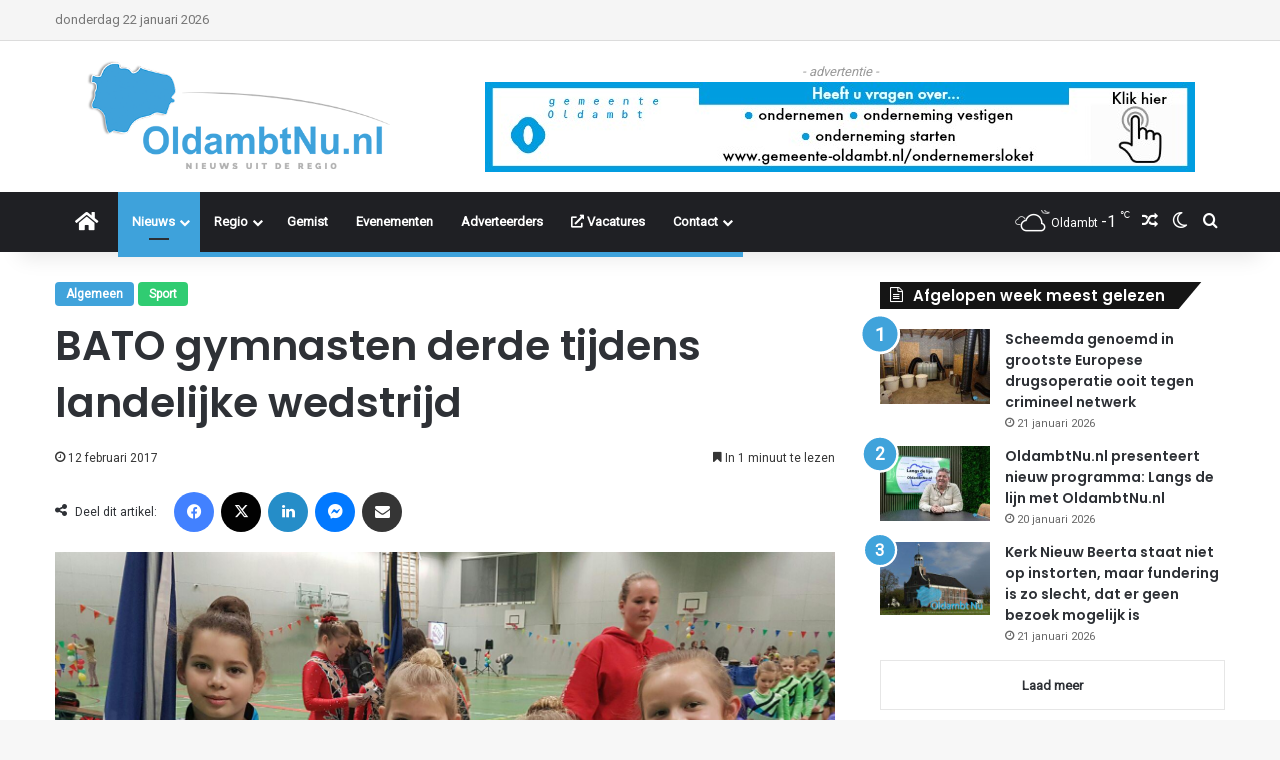

--- FILE ---
content_type: text/html; charset=UTF-8
request_url: https://www.oldambtnu.nl/2017/02/12/bato-gymnasten-derde-tijdens-landelijke-wedstrijd/
body_size: 31977
content:
<!DOCTYPE html>
<html lang="nl-NL" class="" data-skin="light">
<head>
	<meta charset="UTF-8" />
	<link rel="profile" href="https://gmpg.org/xfn/11" />
	<meta name='robots' content='index, follow, max-image-preview:large, max-snippet:-1, max-video-preview:-1' />

	<!-- This site is optimized with the Yoast SEO plugin v25.1 - https://yoast.com/wordpress/plugins/seo/ -->
	<title>BATO gymnasten derde tijdens landelijke wedstrijd - OldambtNu.nl</title>
	<link rel="canonical" href="https://www.oldambtnu.nl/2017/02/12/bato-gymnasten-derde-tijdens-landelijke-wedstrijd/" />
	<meta property="og:locale" content="nl_NL" />
	<meta property="og:type" content="article" />
	<meta property="og:title" content="BATO gymnasten derde tijdens landelijke wedstrijd - OldambtNu.nl" />
	<meta property="og:description" content="Utrecht &#8211; Tijdens de eerste landelijke plaatsingswedstrijd voor Ritmische Gymnastiek Groepen op zaterdag 11 februari in Utrecht heeft een jeugdteam van BATO een derde plaats behaald. Namens BATO deden 2 groepen mee met 4 oefeningen.- advertentie - De senioren kwamen als eerste in actie. In de voorbereiding naar deze wedstrijd toe, moest er in de laatste weken &hellip;" />
	<meta property="og:url" content="https://www.oldambtnu.nl/2017/02/12/bato-gymnasten-derde-tijdens-landelijke-wedstrijd/" />
	<meta property="og:site_name" content="OldambtNu.nl" />
	<meta property="article:published_time" content="2017-02-12T16:35:01+00:00" />
	<meta property="og:image" content="https://www.oldambtnu.nl/wp-content/uploads/BATO-junioren.jpg" />
	<meta property="og:image:width" content="1600" />
	<meta property="og:image:height" content="1053" />
	<meta property="og:image:type" content="image/jpeg" />
	<meta name="author" content="Redacteur ^MB" />
	<meta name="twitter:card" content="summary_large_image" />
	<meta name="twitter:label1" content="Geschreven door" />
	<meta name="twitter:data1" content="Redacteur ^MB" />
	<meta name="twitter:label2" content="Geschatte leestijd" />
	<meta name="twitter:data2" content="1 minuut" />
	<script type="application/ld+json" class="yoast-schema-graph">{"@context":"https://schema.org","@graph":[{"@type":"WebPage","@id":"https://www.oldambtnu.nl/2017/02/12/bato-gymnasten-derde-tijdens-landelijke-wedstrijd/","url":"https://www.oldambtnu.nl/2017/02/12/bato-gymnasten-derde-tijdens-landelijke-wedstrijd/","name":"BATO gymnasten derde tijdens landelijke wedstrijd - OldambtNu.nl","isPartOf":{"@id":"https://www.oldambtnu.nl/#website"},"primaryImageOfPage":{"@id":"https://www.oldambtnu.nl/2017/02/12/bato-gymnasten-derde-tijdens-landelijke-wedstrijd/#primaryimage"},"image":{"@id":"https://www.oldambtnu.nl/2017/02/12/bato-gymnasten-derde-tijdens-landelijke-wedstrijd/#primaryimage"},"thumbnailUrl":"https://www.oldambtnu.nl/wp-content/uploads/BATO-junioren.jpg","datePublished":"2017-02-12T16:35:01+00:00","author":{"@id":"https://www.oldambtnu.nl/#/schema/person/50e93c7a1fad80d875c71ff16aad4ddb"},"breadcrumb":{"@id":"https://www.oldambtnu.nl/2017/02/12/bato-gymnasten-derde-tijdens-landelijke-wedstrijd/#breadcrumb"},"inLanguage":"nl-NL","potentialAction":[{"@type":"ReadAction","target":["https://www.oldambtnu.nl/2017/02/12/bato-gymnasten-derde-tijdens-landelijke-wedstrijd/"]}]},{"@type":"ImageObject","inLanguage":"nl-NL","@id":"https://www.oldambtnu.nl/2017/02/12/bato-gymnasten-derde-tijdens-landelijke-wedstrijd/#primaryimage","url":"https://www.oldambtnu.nl/wp-content/uploads/BATO-junioren.jpg","contentUrl":"https://www.oldambtnu.nl/wp-content/uploads/BATO-junioren.jpg","width":1600,"height":1053},{"@type":"BreadcrumbList","@id":"https://www.oldambtnu.nl/2017/02/12/bato-gymnasten-derde-tijdens-landelijke-wedstrijd/#breadcrumb","itemListElement":[{"@type":"ListItem","position":1,"name":"Home","item":"https://www.oldambtnu.nl/"},{"@type":"ListItem","position":2,"name":"BATO gymnasten derde tijdens landelijke wedstrijd"}]},{"@type":"WebSite","@id":"https://www.oldambtnu.nl/#website","url":"https://www.oldambtnu.nl/","name":"OldambtNu.nl","description":"Nieuws uit de Regio","potentialAction":[{"@type":"SearchAction","target":{"@type":"EntryPoint","urlTemplate":"https://www.oldambtnu.nl/?s={search_term_string}"},"query-input":{"@type":"PropertyValueSpecification","valueRequired":true,"valueName":"search_term_string"}}],"inLanguage":"nl-NL"},{"@type":"Person","@id":"https://www.oldambtnu.nl/#/schema/person/50e93c7a1fad80d875c71ff16aad4ddb","name":"Redacteur ^MB","image":{"@type":"ImageObject","inLanguage":"nl-NL","@id":"https://www.oldambtnu.nl/#/schema/person/image/","url":"https://secure.gravatar.com/avatar/4db432dbb8ffcfe6df39bb7682f5aac0ba05901c4fa149465d8837aad6b295ab?s=96&d=mm&r=g","contentUrl":"https://secure.gravatar.com/avatar/4db432dbb8ffcfe6df39bb7682f5aac0ba05901c4fa149465d8837aad6b295ab?s=96&d=mm&r=g","caption":"Redacteur ^MB"}}]}</script>
	<!-- / Yoast SEO plugin. -->


<link rel='dns-prefetch' href='//www.googletagmanager.com' />
<link rel="alternate" type="application/rss+xml" title="OldambtNu.nl &raquo; feed" href="https://www.oldambtnu.nl/feed/" />
<link rel="alternate" type="application/rss+xml" title="OldambtNu.nl &raquo; reacties feed" href="https://www.oldambtnu.nl/comments/feed/" />
		<script type="text/javascript">
			try {
				if( 'undefined' != typeof localStorage ){
					var tieSkin = localStorage.getItem('tie-skin');
				}

				
				var html = document.getElementsByTagName('html')[0].classList,
						htmlSkin = 'light';

				if( html.contains('dark-skin') ){
					htmlSkin = 'dark';
				}

				if( tieSkin != null && tieSkin != htmlSkin ){
					html.add('tie-skin-inverted');
					var tieSkinInverted = true;
				}

				if( tieSkin == 'dark' ){
					html.add('dark-skin');
				}
				else if( tieSkin == 'light' ){
					html.remove( 'dark-skin' );
				}
				
			} catch(e) { console.log( e ) }

		</script>
		
		<style type="text/css">
			:root{				
			--tie-preset-gradient-1: linear-gradient(135deg, rgba(6, 147, 227, 1) 0%, rgb(155, 81, 224) 100%);
			--tie-preset-gradient-2: linear-gradient(135deg, rgb(122, 220, 180) 0%, rgb(0, 208, 130) 100%);
			--tie-preset-gradient-3: linear-gradient(135deg, rgba(252, 185, 0, 1) 0%, rgba(255, 105, 0, 1) 100%);
			--tie-preset-gradient-4: linear-gradient(135deg, rgba(255, 105, 0, 1) 0%, rgb(207, 46, 46) 100%);
			--tie-preset-gradient-5: linear-gradient(135deg, rgb(238, 238, 238) 0%, rgb(169, 184, 195) 100%);
			--tie-preset-gradient-6: linear-gradient(135deg, rgb(74, 234, 220) 0%, rgb(151, 120, 209) 20%, rgb(207, 42, 186) 40%, rgb(238, 44, 130) 60%, rgb(251, 105, 98) 80%, rgb(254, 248, 76) 100%);
			--tie-preset-gradient-7: linear-gradient(135deg, rgb(255, 206, 236) 0%, rgb(152, 150, 240) 100%);
			--tie-preset-gradient-8: linear-gradient(135deg, rgb(254, 205, 165) 0%, rgb(254, 45, 45) 50%, rgb(107, 0, 62) 100%);
			--tie-preset-gradient-9: linear-gradient(135deg, rgb(255, 203, 112) 0%, rgb(199, 81, 192) 50%, rgb(65, 88, 208) 100%);
			--tie-preset-gradient-10: linear-gradient(135deg, rgb(255, 245, 203) 0%, rgb(182, 227, 212) 50%, rgb(51, 167, 181) 100%);
			--tie-preset-gradient-11: linear-gradient(135deg, rgb(202, 248, 128) 0%, rgb(113, 206, 126) 100%);
			--tie-preset-gradient-12: linear-gradient(135deg, rgb(2, 3, 129) 0%, rgb(40, 116, 252) 100%);
			--tie-preset-gradient-13: linear-gradient(135deg, #4D34FA, #ad34fa);
			--tie-preset-gradient-14: linear-gradient(135deg, #0057FF, #31B5FF);
			--tie-preset-gradient-15: linear-gradient(135deg, #FF007A, #FF81BD);
			--tie-preset-gradient-16: linear-gradient(135deg, #14111E, #4B4462);
			--tie-preset-gradient-17: linear-gradient(135deg, #F32758, #FFC581);

			
					--main-nav-background: #1f2024;
					--main-nav-secondry-background: rgba(0,0,0,0.2);
					--main-nav-primary-color: #0088ff;
					--main-nav-contrast-primary-color: #FFFFFF;
					--main-nav-text-color: #FFFFFF;
					--main-nav-secondry-text-color: rgba(225,255,255,0.5);
					--main-nav-main-border-color: rgba(255,255,255,0.07);
					--main-nav-secondry-border-color: rgba(255,255,255,0.04);
				--tie-buttons-radius: 8px;
			}
		</style>
	<link rel="alternate" title="oEmbed (JSON)" type="application/json+oembed" href="https://www.oldambtnu.nl/wp-json/oembed/1.0/embed?url=https%3A%2F%2Fwww.oldambtnu.nl%2F2017%2F02%2F12%2Fbato-gymnasten-derde-tijdens-landelijke-wedstrijd%2F" />
<link rel="alternate" title="oEmbed (XML)" type="text/xml+oembed" href="https://www.oldambtnu.nl/wp-json/oembed/1.0/embed?url=https%3A%2F%2Fwww.oldambtnu.nl%2F2017%2F02%2F12%2Fbato-gymnasten-derde-tijdens-landelijke-wedstrijd%2F&#038;format=xml" />
<meta name="viewport" content="width=device-width, initial-scale=1.0" /><style id='wp-img-auto-sizes-contain-inline-css' type='text/css'>
img:is([sizes=auto i],[sizes^="auto," i]){contain-intrinsic-size:3000px 1500px}
/*# sourceURL=wp-img-auto-sizes-contain-inline-css */
</style>

<style id='wp-emoji-styles-inline-css' type='text/css'>

	img.wp-smiley, img.emoji {
		display: inline !important;
		border: none !important;
		box-shadow: none !important;
		height: 1em !important;
		width: 1em !important;
		margin: 0 0.07em !important;
		vertical-align: -0.1em !important;
		background: none !important;
		padding: 0 !important;
	}
/*# sourceURL=wp-emoji-styles-inline-css */
</style>
<link rel='stylesheet' id='wp-block-library-css' href='https://www.oldambtnu.nl/wp-includes/css/dist/block-library/style.min.css?ver=6.9' type='text/css' media='all' />
<style id='global-styles-inline-css' type='text/css'>
:root{--wp--preset--aspect-ratio--square: 1;--wp--preset--aspect-ratio--4-3: 4/3;--wp--preset--aspect-ratio--3-4: 3/4;--wp--preset--aspect-ratio--3-2: 3/2;--wp--preset--aspect-ratio--2-3: 2/3;--wp--preset--aspect-ratio--16-9: 16/9;--wp--preset--aspect-ratio--9-16: 9/16;--wp--preset--color--black: #000000;--wp--preset--color--cyan-bluish-gray: #abb8c3;--wp--preset--color--white: #ffffff;--wp--preset--color--pale-pink: #f78da7;--wp--preset--color--vivid-red: #cf2e2e;--wp--preset--color--luminous-vivid-orange: #ff6900;--wp--preset--color--luminous-vivid-amber: #fcb900;--wp--preset--color--light-green-cyan: #7bdcb5;--wp--preset--color--vivid-green-cyan: #00d084;--wp--preset--color--pale-cyan-blue: #8ed1fc;--wp--preset--color--vivid-cyan-blue: #0693e3;--wp--preset--color--vivid-purple: #9b51e0;--wp--preset--color--global-color: #3ea2db;--wp--preset--gradient--vivid-cyan-blue-to-vivid-purple: linear-gradient(135deg,rgb(6,147,227) 0%,rgb(155,81,224) 100%);--wp--preset--gradient--light-green-cyan-to-vivid-green-cyan: linear-gradient(135deg,rgb(122,220,180) 0%,rgb(0,208,130) 100%);--wp--preset--gradient--luminous-vivid-amber-to-luminous-vivid-orange: linear-gradient(135deg,rgb(252,185,0) 0%,rgb(255,105,0) 100%);--wp--preset--gradient--luminous-vivid-orange-to-vivid-red: linear-gradient(135deg,rgb(255,105,0) 0%,rgb(207,46,46) 100%);--wp--preset--gradient--very-light-gray-to-cyan-bluish-gray: linear-gradient(135deg,rgb(238,238,238) 0%,rgb(169,184,195) 100%);--wp--preset--gradient--cool-to-warm-spectrum: linear-gradient(135deg,rgb(74,234,220) 0%,rgb(151,120,209) 20%,rgb(207,42,186) 40%,rgb(238,44,130) 60%,rgb(251,105,98) 80%,rgb(254,248,76) 100%);--wp--preset--gradient--blush-light-purple: linear-gradient(135deg,rgb(255,206,236) 0%,rgb(152,150,240) 100%);--wp--preset--gradient--blush-bordeaux: linear-gradient(135deg,rgb(254,205,165) 0%,rgb(254,45,45) 50%,rgb(107,0,62) 100%);--wp--preset--gradient--luminous-dusk: linear-gradient(135deg,rgb(255,203,112) 0%,rgb(199,81,192) 50%,rgb(65,88,208) 100%);--wp--preset--gradient--pale-ocean: linear-gradient(135deg,rgb(255,245,203) 0%,rgb(182,227,212) 50%,rgb(51,167,181) 100%);--wp--preset--gradient--electric-grass: linear-gradient(135deg,rgb(202,248,128) 0%,rgb(113,206,126) 100%);--wp--preset--gradient--midnight: linear-gradient(135deg,rgb(2,3,129) 0%,rgb(40,116,252) 100%);--wp--preset--font-size--small: 13px;--wp--preset--font-size--medium: 20px;--wp--preset--font-size--large: 36px;--wp--preset--font-size--x-large: 42px;--wp--preset--spacing--20: 0.44rem;--wp--preset--spacing--30: 0.67rem;--wp--preset--spacing--40: 1rem;--wp--preset--spacing--50: 1.5rem;--wp--preset--spacing--60: 2.25rem;--wp--preset--spacing--70: 3.38rem;--wp--preset--spacing--80: 5.06rem;--wp--preset--shadow--natural: 6px 6px 9px rgba(0, 0, 0, 0.2);--wp--preset--shadow--deep: 12px 12px 50px rgba(0, 0, 0, 0.4);--wp--preset--shadow--sharp: 6px 6px 0px rgba(0, 0, 0, 0.2);--wp--preset--shadow--outlined: 6px 6px 0px -3px rgb(255, 255, 255), 6px 6px rgb(0, 0, 0);--wp--preset--shadow--crisp: 6px 6px 0px rgb(0, 0, 0);}:where(.is-layout-flex){gap: 0.5em;}:where(.is-layout-grid){gap: 0.5em;}body .is-layout-flex{display: flex;}.is-layout-flex{flex-wrap: wrap;align-items: center;}.is-layout-flex > :is(*, div){margin: 0;}body .is-layout-grid{display: grid;}.is-layout-grid > :is(*, div){margin: 0;}:where(.wp-block-columns.is-layout-flex){gap: 2em;}:where(.wp-block-columns.is-layout-grid){gap: 2em;}:where(.wp-block-post-template.is-layout-flex){gap: 1.25em;}:where(.wp-block-post-template.is-layout-grid){gap: 1.25em;}.has-black-color{color: var(--wp--preset--color--black) !important;}.has-cyan-bluish-gray-color{color: var(--wp--preset--color--cyan-bluish-gray) !important;}.has-white-color{color: var(--wp--preset--color--white) !important;}.has-pale-pink-color{color: var(--wp--preset--color--pale-pink) !important;}.has-vivid-red-color{color: var(--wp--preset--color--vivid-red) !important;}.has-luminous-vivid-orange-color{color: var(--wp--preset--color--luminous-vivid-orange) !important;}.has-luminous-vivid-amber-color{color: var(--wp--preset--color--luminous-vivid-amber) !important;}.has-light-green-cyan-color{color: var(--wp--preset--color--light-green-cyan) !important;}.has-vivid-green-cyan-color{color: var(--wp--preset--color--vivid-green-cyan) !important;}.has-pale-cyan-blue-color{color: var(--wp--preset--color--pale-cyan-blue) !important;}.has-vivid-cyan-blue-color{color: var(--wp--preset--color--vivid-cyan-blue) !important;}.has-vivid-purple-color{color: var(--wp--preset--color--vivid-purple) !important;}.has-black-background-color{background-color: var(--wp--preset--color--black) !important;}.has-cyan-bluish-gray-background-color{background-color: var(--wp--preset--color--cyan-bluish-gray) !important;}.has-white-background-color{background-color: var(--wp--preset--color--white) !important;}.has-pale-pink-background-color{background-color: var(--wp--preset--color--pale-pink) !important;}.has-vivid-red-background-color{background-color: var(--wp--preset--color--vivid-red) !important;}.has-luminous-vivid-orange-background-color{background-color: var(--wp--preset--color--luminous-vivid-orange) !important;}.has-luminous-vivid-amber-background-color{background-color: var(--wp--preset--color--luminous-vivid-amber) !important;}.has-light-green-cyan-background-color{background-color: var(--wp--preset--color--light-green-cyan) !important;}.has-vivid-green-cyan-background-color{background-color: var(--wp--preset--color--vivid-green-cyan) !important;}.has-pale-cyan-blue-background-color{background-color: var(--wp--preset--color--pale-cyan-blue) !important;}.has-vivid-cyan-blue-background-color{background-color: var(--wp--preset--color--vivid-cyan-blue) !important;}.has-vivid-purple-background-color{background-color: var(--wp--preset--color--vivid-purple) !important;}.has-black-border-color{border-color: var(--wp--preset--color--black) !important;}.has-cyan-bluish-gray-border-color{border-color: var(--wp--preset--color--cyan-bluish-gray) !important;}.has-white-border-color{border-color: var(--wp--preset--color--white) !important;}.has-pale-pink-border-color{border-color: var(--wp--preset--color--pale-pink) !important;}.has-vivid-red-border-color{border-color: var(--wp--preset--color--vivid-red) !important;}.has-luminous-vivid-orange-border-color{border-color: var(--wp--preset--color--luminous-vivid-orange) !important;}.has-luminous-vivid-amber-border-color{border-color: var(--wp--preset--color--luminous-vivid-amber) !important;}.has-light-green-cyan-border-color{border-color: var(--wp--preset--color--light-green-cyan) !important;}.has-vivid-green-cyan-border-color{border-color: var(--wp--preset--color--vivid-green-cyan) !important;}.has-pale-cyan-blue-border-color{border-color: var(--wp--preset--color--pale-cyan-blue) !important;}.has-vivid-cyan-blue-border-color{border-color: var(--wp--preset--color--vivid-cyan-blue) !important;}.has-vivid-purple-border-color{border-color: var(--wp--preset--color--vivid-purple) !important;}.has-vivid-cyan-blue-to-vivid-purple-gradient-background{background: var(--wp--preset--gradient--vivid-cyan-blue-to-vivid-purple) !important;}.has-light-green-cyan-to-vivid-green-cyan-gradient-background{background: var(--wp--preset--gradient--light-green-cyan-to-vivid-green-cyan) !important;}.has-luminous-vivid-amber-to-luminous-vivid-orange-gradient-background{background: var(--wp--preset--gradient--luminous-vivid-amber-to-luminous-vivid-orange) !important;}.has-luminous-vivid-orange-to-vivid-red-gradient-background{background: var(--wp--preset--gradient--luminous-vivid-orange-to-vivid-red) !important;}.has-very-light-gray-to-cyan-bluish-gray-gradient-background{background: var(--wp--preset--gradient--very-light-gray-to-cyan-bluish-gray) !important;}.has-cool-to-warm-spectrum-gradient-background{background: var(--wp--preset--gradient--cool-to-warm-spectrum) !important;}.has-blush-light-purple-gradient-background{background: var(--wp--preset--gradient--blush-light-purple) !important;}.has-blush-bordeaux-gradient-background{background: var(--wp--preset--gradient--blush-bordeaux) !important;}.has-luminous-dusk-gradient-background{background: var(--wp--preset--gradient--luminous-dusk) !important;}.has-pale-ocean-gradient-background{background: var(--wp--preset--gradient--pale-ocean) !important;}.has-electric-grass-gradient-background{background: var(--wp--preset--gradient--electric-grass) !important;}.has-midnight-gradient-background{background: var(--wp--preset--gradient--midnight) !important;}.has-small-font-size{font-size: var(--wp--preset--font-size--small) !important;}.has-medium-font-size{font-size: var(--wp--preset--font-size--medium) !important;}.has-large-font-size{font-size: var(--wp--preset--font-size--large) !important;}.has-x-large-font-size{font-size: var(--wp--preset--font-size--x-large) !important;}
/*# sourceURL=global-styles-inline-css */
</style>

<style id='classic-theme-styles-inline-css' type='text/css'>
/*! This file is auto-generated */
.wp-block-button__link{color:#fff;background-color:#32373c;border-radius:9999px;box-shadow:none;text-decoration:none;padding:calc(.667em + 2px) calc(1.333em + 2px);font-size:1.125em}.wp-block-file__button{background:#32373c;color:#fff;text-decoration:none}
/*# sourceURL=/wp-includes/css/classic-themes.min.css */
</style>
<link rel='stylesheet' id='contact-form-7-css' href='https://www.oldambtnu.nl/wp-content/plugins/contact-form-7/includes/css/styles.css?ver=6.0.6' type='text/css' media='all' />
<link rel='stylesheet' id='cookie-law-info-css' href='https://www.oldambtnu.nl/wp-content/plugins/cookie-law-info/legacy/public/css/cookie-law-info-public.css?ver=3.3.4' type='text/css' media='all' />
<link rel='stylesheet' id='cookie-law-info-gdpr-css' href='https://www.oldambtnu.nl/wp-content/plugins/cookie-law-info/legacy/public/css/cookie-law-info-gdpr.css?ver=3.3.4' type='text/css' media='all' />
<link rel='stylesheet' id='wmvp-style-videos-list-css' href='https://www.oldambtnu.nl/wp-content/plugins/wm-video-playlists/assets/css/style.css?ver=1.0.2' type='text/css' media='all' />
<link rel='stylesheet' id='tie-css-base-css' href='https://www.oldambtnu.nl/wp-content/themes/jannah/assets/css/base.min.css?ver=7.6.3' type='text/css' media='all' />
<link rel='stylesheet' id='tie-css-styles-css' href='https://www.oldambtnu.nl/wp-content/themes/jannah/assets/css/style.min.css?ver=7.6.3' type='text/css' media='all' />
<link rel='stylesheet' id='tie-css-widgets-css' href='https://www.oldambtnu.nl/wp-content/themes/jannah/assets/css/widgets.min.css?ver=7.6.3' type='text/css' media='all' />
<link rel='stylesheet' id='tie-css-helpers-css' href='https://www.oldambtnu.nl/wp-content/themes/jannah/assets/css/helpers.min.css?ver=7.6.3' type='text/css' media='all' />
<link rel='stylesheet' id='tie-fontawesome5-css' href='https://www.oldambtnu.nl/wp-content/themes/jannah/assets/css/fontawesome.css?ver=7.6.3' type='text/css' media='all' />
<link rel='stylesheet' id='tie-css-single-css' href='https://www.oldambtnu.nl/wp-content/themes/jannah/assets/css/single.min.css?ver=7.6.3' type='text/css' media='all' />
<link rel='stylesheet' id='tie-css-print-css' href='https://www.oldambtnu.nl/wp-content/themes/jannah/assets/css/print.css?ver=7.6.3' type='text/css' media='print' />
<style id='tie-css-print-inline-css' type='text/css'>
.wf-active .logo-text,.wf-active h1,.wf-active h2,.wf-active h3,.wf-active h4,.wf-active h5,.wf-active h6,.wf-active .the-subtitle{font-family: 'Poppins';}#top-nav .top-menu > ul > li > a{text-transform: capitalize;}#main-nav .main-menu > ul > li > a{font-size: 13px;text-transform: capitalize;}#main-nav .main-menu > ul ul li a{text-transform: capitalize;}.breaking .breaking-title{font-size: 12px;}#breadcrumb{font-size: 11px;}.post-cat{font-size: 12px;font-weight: 700;text-transform: capitalize;}#the-post .entry-content blockquote,#the-post .entry-content blockquote p{font-size: 15px;}@media (min-width: 992px){.full-width .fullwidth-slider-wrapper .thumb-overlay .thumb-content .thumb-title,.full-width .wide-next-prev-slider-wrapper .thumb-overlay .thumb-content .thumb-title,.full-width .wide-slider-with-navfor-wrapper .thumb-overlay .thumb-content .thumb-title,.full-width .boxed-slider-wrapper .thumb-overlay .thumb-title{font-size: 10px;}}:root:root{--brand-color: #3ea2db;--dark-brand-color: #0c70a9;--bright-color: #FFFFFF;--base-color: #2c2f34;}#footer-widgets-container{border-top: 8px solid #3ea2db;-webkit-box-shadow: 0 -5px 0 rgba(0,0,0,0.07); -moz-box-shadow: 0 -8px 0 rgba(0,0,0,0.07); box-shadow: 0 -8px 0 rgba(0,0,0,0.07);}#reading-position-indicator{box-shadow: 0 0 10px rgba( 62,162,219,0.7);}:root:root{--brand-color: #3ea2db;--dark-brand-color: #0c70a9;--bright-color: #FFFFFF;--base-color: #2c2f34;}#footer-widgets-container{border-top: 8px solid #3ea2db;-webkit-box-shadow: 0 -5px 0 rgba(0,0,0,0.07); -moz-box-shadow: 0 -8px 0 rgba(0,0,0,0.07); box-shadow: 0 -8px 0 rgba(0,0,0,0.07);}#reading-position-indicator{box-shadow: 0 0 10px rgba( 62,162,219,0.7);}#header-notification-bar{background: #3ea2db;}#header-notification-bar{--tie-buttons-color: #FFFFFF;--tie-buttons-border-color: #FFFFFF;--tie-buttons-hover-color: #e1e1e1;--tie-buttons-hover-text: #000000;}#header-notification-bar{--tie-buttons-text: #000000;}#top-nav,#top-nav .sub-menu,#top-nav .comp-sub-menu,#top-nav .ticker-content,#top-nav .ticker-swipe,.top-nav-boxed #top-nav .topbar-wrapper,.top-nav-dark .top-menu ul,#autocomplete-suggestions.search-in-top-nav{background-color : #f5f5f5;}#top-nav *,#autocomplete-suggestions.search-in-top-nav{border-color: rgba( #000000,0.08);}#top-nav .icon-basecloud-bg:after{color: #f5f5f5;}#top-nav a:not(:hover),#top-nav input,#top-nav #search-submit,#top-nav .fa-spinner,#top-nav .dropdown-social-icons li a span,#top-nav .components > li .social-link:not(:hover) span,#autocomplete-suggestions.search-in-top-nav a{color: #444444;}#top-nav input::-moz-placeholder{color: #444444;}#top-nav input:-moz-placeholder{color: #444444;}#top-nav input:-ms-input-placeholder{color: #444444;}#top-nav input::-webkit-input-placeholder{color: #444444;}#top-nav,#top-nav .comp-sub-menu,#top-nav .tie-weather-widget{color: #777777;}#autocomplete-suggestions.search-in-top-nav .post-meta,#autocomplete-suggestions.search-in-top-nav .post-meta a:not(:hover){color: rgba( 119,119,119,0.7 );}#top-nav .weather-icon .icon-cloud,#top-nav .weather-icon .icon-basecloud-bg,#top-nav .weather-icon .icon-cloud-behind{color: #777777 !important;}#top-nav .breaking-title{color: #FFFFFF;}#top-nav .breaking-title:before{background-color: #3ea2db;}#top-nav .breaking-news-nav li:hover{background-color: #3ea2db;border-color: #3ea2db;}#footer{background-color: #444444;}#site-info{background-color: #ffffff;}#footer .posts-list-counter .posts-list-items li.widget-post-list:before{border-color: #444444;}#footer .timeline-widget a .date:before{border-color: rgba(68,68,68,0.8);}#footer .footer-boxed-widget-area,#footer textarea,#footer input:not([type=submit]),#footer select,#footer code,#footer kbd,#footer pre,#footer samp,#footer .show-more-button,#footer .slider-links .tie-slider-nav span,#footer #wp-calendar,#footer #wp-calendar tbody td,#footer #wp-calendar thead th,#footer .widget.buddypress .item-options a{border-color: rgba(255,255,255,0.1);}#footer .social-statistics-widget .white-bg li.social-icons-item a,#footer .widget_tag_cloud .tagcloud a,#footer .latest-tweets-widget .slider-links .tie-slider-nav span,#footer .widget_layered_nav_filters a{border-color: rgba(255,255,255,0.1);}#footer .social-statistics-widget .white-bg li:before{background: rgba(255,255,255,0.1);}.site-footer #wp-calendar tbody td{background: rgba(255,255,255,0.02);}#footer .white-bg .social-icons-item a span.followers span,#footer .circle-three-cols .social-icons-item a .followers-num,#footer .circle-three-cols .social-icons-item a .followers-name{color: rgba(255,255,255,0.8);}#footer .timeline-widget ul:before,#footer .timeline-widget a:not(:hover) .date:before{background-color: #262626;}#footer .widget-title,#footer .widget-title a:not(:hover){color: #dddddd;}#footer,#footer textarea,#footer input:not([type='submit']),#footer select,#footer #wp-calendar tbody,#footer .tie-slider-nav li span:not(:hover),#footer .widget_categories li a:before,#footer .widget_product_categories li a:before,#footer .widget_layered_nav li a:before,#footer .widget_archive li a:before,#footer .widget_nav_menu li a:before,#footer .widget_meta li a:before,#footer .widget_pages li a:before,#footer .widget_recent_entries li a:before,#footer .widget_display_forums li a:before,#footer .widget_display_views li a:before,#footer .widget_rss li a:before,#footer .widget_display_stats dt:before,#footer .subscribe-widget-content h3,#footer .about-author .social-icons a:not(:hover) span{color: #aaaaaa;}#footer post-widget-body .meta-item,#footer .post-meta,#footer .stream-title,#footer.dark-skin .timeline-widget .date,#footer .wp-caption .wp-caption-text,#footer .rss-date{color: rgba(170,170,170,0.7);}#footer input::-moz-placeholder{color: #aaaaaa;}#footer input:-moz-placeholder{color: #aaaaaa;}#footer input:-ms-input-placeholder{color: #aaaaaa;}#footer input::-webkit-input-placeholder{color: #aaaaaa;}#site-info,#site-info ul.social-icons li a:not(:hover) span{color: #999999;}#footer .site-info a:not(:hover){color: #666666;}a#go-to-top{background-color: #3ea2db;}#tie-popup-adblock .container-wrapper{background-color: #1b98e0 !important;color: #FFFFFF;}#tie-popup-adblock .container-wrapper .tie-btn-close:before{color: #FFFFFF;}.social-icons-item .custom-link-1-social-icon{background-color: #333 !important;}.social-icons-item .custom-link-1-social-icon span{color: #333;}.social-icons-item .custom-link-2-social-icon{background-color: #333 !important;}.social-icons-item .custom-link-2-social-icon span{color: #333;}.tie-cat-5,.tie-cat-item-5 > span{background-color:#ee7740 !important;color:#FFFFFF !important;}.tie-cat-5:after{border-top-color:#ee7740 !important;}.tie-cat-5:hover{background-color:#d05922 !important;}.tie-cat-5:hover:after{border-top-color:#d05922 !important;}.tie-cat-943,.tie-cat-item-943 > span{background-color:#ff0000 !important;color:#FFFFFF !important;}.tie-cat-943:after{border-top-color:#ff0000 !important;}.tie-cat-943:hover{background-color:#e10000 !important;}.tie-cat-943:hover:after{border-top-color:#e10000 !important;}.tie-cat-7,.tie-cat-item-7 > span{background-color:#2ecc71 !important;color:#FFFFFF !important;}.tie-cat-7:after{border-top-color:#2ecc71 !important;}.tie-cat-7:hover{background-color:#10ae53 !important;}.tie-cat-7:hover:after{border-top-color:#10ae53 !important;}.tie-cat-17,.tie-cat-item-17 > span{background-color:#dd9933 !important;color:#FFFFFF !important;}.tie-cat-17:after{border-top-color:#dd9933 !important;}.tie-cat-17:hover{background-color:#bf7b15 !important;}.tie-cat-17:hover:after{border-top-color:#bf7b15 !important;}.tie-cat-6,.tie-cat-item-6 > span{background-color:rgba(232,33,11,0.94) !important;color:#FFFFFF !important;}.tie-cat-6:after{border-top-color:rgba(232,33,11,0.94) !important;}.tie-cat-6:hover{background-color:#ca0300 !important;}.tie-cat-6:hover:after{border-top-color:#ca0300 !important;}.tie-cat-8,.tie-cat-item-8 > span{background-color:#714595 !important;color:#FFFFFF !important;}.tie-cat-8:after{border-top-color:#714595 !important;}.tie-cat-8:hover{background-color:#532777 !important;}.tie-cat-8:hover:after{border-top-color:#532777 !important;}.tie-cat-952,.tie-cat-item-952 > span{background-color:#27ba3a !important;color:#FFFFFF !important;}.tie-cat-952:after{border-top-color:#27ba3a !important;}.tie-cat-952:hover{background-color:#099c1c !important;}.tie-cat-952:hover:after{border-top-color:#099c1c !important;}.tie-cat-948,.tie-cat-item-948 > span{background-color:#e8a600 !important;color:#FFFFFF !important;}.tie-cat-948:after{border-top-color:#e8a600 !important;}.tie-cat-948:hover{background-color:#ca8800 !important;}.tie-cat-948:hover:after{border-top-color:#ca8800 !important;}.tie-cat-957,.tie-cat-item-957 > span{background-color:#e81700 !important;color:#FFFFFF !important;}.tie-cat-957:after{border-top-color:#e81700 !important;}.tie-cat-957:hover{background-color:#ca0000 !important;}.tie-cat-957:hover:after{border-top-color:#ca0000 !important;}.tie-cat-958,.tie-cat-item-958 > span{background-color:#d02e26 !important;color:#FFFFFF !important;}.tie-cat-958:after{border-top-color:#d02e26 !important;}.tie-cat-958:hover{background-color:#b21008 !important;}.tie-cat-958:hover:after{border-top-color:#b21008 !important;}.tie-cat-964,.tie-cat-item-964 > span{background-color:#e30b13 !important;color:#FFFFFF !important;}.tie-cat-964:after{border-top-color:#e30b13 !important;}.tie-cat-964:hover{background-color:#c50000 !important;}.tie-cat-964:hover:after{border-top-color:#c50000 !important;}.tie-cat-975,.tie-cat-item-975 > span{background-color:#e81700 !important;color:#FFFFFF !important;}.tie-cat-975:after{border-top-color:#e81700 !important;}.tie-cat-975:hover{background-color:#ca0000 !important;}.tie-cat-975:hover:after{border-top-color:#ca0000 !important;}.tie-cat-977,.tie-cat-item-977 > span{background-color:#6ebb79 !important;color:#FFFFFF !important;}.tie-cat-977:after{border-top-color:#6ebb79 !important;}.tie-cat-977:hover{background-color:#509d5b !important;}.tie-cat-977:hover:after{border-top-color:#509d5b !important;}.meta-views.meta-item .tie-icon-fire:before{content: "\f06e" !important;}@media (max-width: 991px){#theme-header.has-normal-width-logo #logo img {width:140px !important;max-width:100% !important;height: auto !important;max-height: 200px !important;}}
/*# sourceURL=tie-css-print-inline-css */
</style>
<link rel='stylesheet' id='jquery.lightbox.min.css-css' href='https://www.oldambtnu.nl/wp-content/plugins/wp-jquery-lightbox/lightboxes/wp-jquery-lightbox/styles/lightbox.min.css?ver=2.3.4' type='text/css' media='all' />
<link rel='stylesheet' id='jqlb-overrides-css' href='https://www.oldambtnu.nl/wp-content/plugins/wp-jquery-lightbox/lightboxes/wp-jquery-lightbox/styles/overrides.css?ver=2.3.4' type='text/css' media='all' />
<style id='jqlb-overrides-inline-css' type='text/css'>

			#outerImageContainer {
				box-shadow: 0 0 4px 2px rgba(0,0,0,.2);
			}
			#imageContainer{
				padding: 8px;
			}
			#imageDataContainer {
				box-shadow: 0 -4px 0 0 #fff, 0 0 4px 2px rgba(0,0,0,.1);
				z-index: auto;
			}
			#prevArrow,
			#nextArrow{
				background-color: rgba(255,255,255,.7;
				color: #000000;
			}
/*# sourceURL=jqlb-overrides-inline-css */
</style>
<script type="text/javascript" src="https://www.oldambtnu.nl/wp-includes/js/jquery/jquery.min.js?ver=3.7.1" id="jquery-core-js"></script>
<script type="text/javascript" src="https://www.oldambtnu.nl/wp-includes/js/jquery/jquery-migrate.min.js?ver=3.4.1" id="jquery-migrate-js"></script>
<script type="text/javascript" id="cookie-law-info-js-extra">
/* <![CDATA[ */
var Cli_Data = {"nn_cookie_ids":[],"cookielist":[],"non_necessary_cookies":[],"ccpaEnabled":"","ccpaRegionBased":"","ccpaBarEnabled":"","strictlyEnabled":["necessary","obligatoire"],"ccpaType":"gdpr","js_blocking":"","custom_integration":"","triggerDomRefresh":"","secure_cookies":""};
var cli_cookiebar_settings = {"animate_speed_hide":"500","animate_speed_show":"500","background":"#fff","border":"#444","border_on":"","button_1_button_colour":"#000","button_1_button_hover":"#000000","button_1_link_colour":"#fff","button_1_as_button":"1","button_1_new_win":"","button_2_button_colour":"#333","button_2_button_hover":"#292929","button_2_link_colour":"#444","button_2_as_button":"","button_2_hidebar":"","button_3_button_colour":"#000","button_3_button_hover":"#000000","button_3_link_colour":"#fff","button_3_as_button":"1","button_3_new_win":"","button_4_button_colour":"#000","button_4_button_hover":"#000000","button_4_link_colour":"#fff","button_4_as_button":"1","button_7_button_colour":"#61a229","button_7_button_hover":"#4e8221","button_7_link_colour":"#fff","button_7_as_button":"1","button_7_new_win":"","font_family":"inherit","header_fix":"","notify_animate_hide":"1","notify_animate_show":"","notify_div_id":"#cookie-law-info-bar","notify_position_horizontal":"right","notify_position_vertical":"bottom","scroll_close":"1","scroll_close_reload":"","accept_close_reload":"","reject_close_reload":"","showagain_tab":"","showagain_background":"#fff","showagain_border":"#000","showagain_div_id":"#cookie-law-info-again","showagain_x_position":"100px","text":"#000","show_once_yn":"1","show_once":"5000","logging_on":"","as_popup":"","popup_overlay":"1","bar_heading_text":"","cookie_bar_as":"banner","popup_showagain_position":"bottom-right","widget_position":"left"};
var log_object = {"ajax_url":"https://www.oldambtnu.nl/wp-admin/admin-ajax.php"};
//# sourceURL=cookie-law-info-js-extra
/* ]]> */
</script>
<script type="text/javascript" src="https://www.oldambtnu.nl/wp-content/plugins/cookie-law-info/legacy/public/js/cookie-law-info-public.js?ver=3.3.4" id="cookie-law-info-js"></script>

<!-- Google tag (gtag.js) snippet toegevoegd door Site Kit -->

<!-- Google Analytics snippet toegevoegd door Site Kit -->
<script type="text/javascript" src="https://www.googletagmanager.com/gtag/js?id=GT-WVRRQN7" id="google_gtagjs-js" async></script>
<script type="text/javascript" id="google_gtagjs-js-after">
/* <![CDATA[ */
window.dataLayer = window.dataLayer || [];function gtag(){dataLayer.push(arguments);}
gtag("set","linker",{"domains":["www.oldambtnu.nl"]});
gtag("js", new Date());
gtag("set", "developer_id.dZTNiMT", true);
gtag("config", "GT-WVRRQN7");
//# sourceURL=google_gtagjs-js-after
/* ]]> */
</script>

<!-- Einde Google tag (gtag.js) snippet toegevoegd door Site Kit -->
<link rel="https://api.w.org/" href="https://www.oldambtnu.nl/wp-json/" /><link rel="alternate" title="JSON" type="application/json" href="https://www.oldambtnu.nl/wp-json/wp/v2/posts/24728" /><link rel="EditURI" type="application/rsd+xml" title="RSD" href="https://www.oldambtnu.nl/xmlrpc.php?rsd" />
<meta name="generator" content="WordPress 6.9" />
<link rel='shortlink' href='https://www.oldambtnu.nl/?p=24728' />

<!-- This site is using AdRotate Professional v5.23.1 to display their advertisements - https://ajdg.solutions/ -->
<!-- AdRotate CSS -->
<style type="text/css" media="screen">
	.g { margin:0px; padding:0px; overflow:hidden; line-height:1; zoom:1; }
	.g img { height:auto; }
	.g-col { position:relative; float:left; }
	.g-col:first-child { margin-left: 0; }
	.g-col:last-child { margin-right: 0; }
	.g-wall { display:block; position:fixed; left:0; top:0; width:100%; height:100%; z-index:-1; }
	.woocommerce-page .g, .bbpress-wrapper .g { margin: 20px auto; clear:both; }
	.g-1 {  width:100%; max-width:300px;  height:100%; max-height:100px; margin: 0 auto; }
	.g-2 {  width:100%; max-width:300px;  height:100%; max-height:400px; margin: 0 auto; }
	.g-3 {  width:100%; max-width:300px;  height:100%; max-height:100px; margin: 0 auto; }
	.g-7 {  width:100%; max-width:710px;  height:100%; max-height:90px; margin: 0 auto; }
	.g-8 { margin:0px 0px 0px 0px;width:100%; max-width:290px; height:100%; max-height:100px; }
	.g-9 {  width:100%; max-width:300px;  height:100%; max-height:250px; margin: 0 auto; }
	.g-10 { margin:0px 0px 0px 0px;width:100%; max-width:300px; height:100%; max-height:250px; }
	.g-11 {  width:100%; max-width:300px;  height:100%; max-height:250px; margin: 0 auto; }
	.g-15 {  width:100%; max-width:300px;  height:100%; max-height:250px; margin: 0 auto; }
	.g-26 {  width:100%; max-width:300px;  height:100%; max-height:250px; margin: 0 auto; }
	.g-27 {  width:100%; max-width:300px;  height:100%; max-height:250px; margin: 0 auto; }
	.g-29 {  width:100%; max-width:300px;  height:100%; max-height:250px; margin: 0 auto; }
	.g-19 {  width:100%; max-width:300px;  height:100%; max-height:250px; margin: 0 auto; }
	.g-21 {  width:100%; max-width:300px;  height:100%; max-height:250px; margin: 0 auto; }
	.g-20 { margin:0px 0px 0px 0px; width:100%; max-width:710px; height:100%; max-height:90px; }
	.g-30 {  width:100%; max-width:780px;  height:100%; max-height:100px; margin: 0 auto; }
	.g-24 {  width:100%; max-width:710px;  height:100%; max-height:90px; margin: 0 auto; }
	.g-25 {  width:100%; max-width:710px;  height:100%; max-height:90px; margin: 0 auto; }
	.g-31 {  width:100%; max-width:300px;  height:100%; max-height:250px; margin: 0 auto; }
	.g-32 { margin:0px 0px 0px 0px; width:100%; max-width:300px; height:100%; max-height:250px; }
	@media only screen and (max-width: 480px) {
		.g-col, .g-dyn, .g-single { width:100%; margin-left:0; margin-right:0; }
		.woocommerce-page .g, .bbpress-wrapper .g { margin: 10px auto; }
	}
.ajdg_bnnrwidgets, .ajdg_grpwidgets { overflow:hidden; padding:0; }
.61025f6315e5c, .61025f6316093 { overflow:hidden; padding:0; }
</style>
<!-- /AdRotate CSS -->

<meta name="generator" content="Site Kit by Google 1.153.0" /><style>html:not(.dark-skin) .light-skin{--wmvp-playlist-head-bg: var(--brand-color);--wmvp-playlist-head-color: var(--bright-color);--wmvp-current-video-bg: #f2f4f5;--wmvp-current-video-color: #000;--wmvp-playlist-bg: #fff;--wmvp-playlist-color: #000;--wmvp-playlist-outer-border: 1px solid rgba(0,0,0,0.07);--wmvp-playlist-inner-border-color: rgba(0,0,0,0.07);}</style><style>.dark-skin{--wmvp-playlist-head-bg: #131416;--wmvp-playlist-head-color: #fff;--wmvp-current-video-bg: #24262a;--wmvp-current-video-color: #fff;--wmvp-playlist-bg: #1a1b1f;--wmvp-playlist-color: #fff;--wmvp-playlist-outer-border: 1px solid rgba(0,0,0,0.07);--wmvp-playlist-inner-border-color: rgba(255,255,255,0.05);}</style><meta http-equiv="X-UA-Compatible" content="IE=edge"><!-- Global site tag (gtag.js) - Google Analytics -->
<script async src="https://www.googletagmanager.com/gtag/js?id=UA-51775810-2"></script>
<script>
  window.dataLayer = window.dataLayer || [];
  function gtag(){dataLayer.push(arguments);}
  gtag('js', new Date());

  gtag('config', 'UA-51775810-2');
</script>

<script async src="https://pagead2.googlesyndication.com/pagead/js/adsbygoogle.js"></script>
<script>
    (adsbygoogle = window.adsbygoogle || []).push({
         google_ad_client: "ca-pub-6630482787372984",
         enable_page_level_ads: true
    });
</script>
<link rel="icon" href="https://www.oldambtnu.nl/wp-content/uploads/2019/09/cropped-Favicon-32x32.png" sizes="32x32" />
<link rel="icon" href="https://www.oldambtnu.nl/wp-content/uploads/2019/09/cropped-Favicon-192x192.png" sizes="192x192" />
<link rel="apple-touch-icon" href="https://www.oldambtnu.nl/wp-content/uploads/2019/09/cropped-Favicon-180x180.png" />
<meta name="msapplication-TileImage" content="https://www.oldambtnu.nl/wp-content/uploads/2019/09/cropped-Favicon-270x270.png" />
</head>

<body id="tie-body" class="wp-singular post-template-default single single-post postid-24728 single-format-standard wp-theme-jannah wrapper-has-shadow block-head-4 block-head-6 magazine2 is-desktop is-header-layout-3 has-header-ad sidebar-right has-sidebar post-layout-1 narrow-title-narrow-media has-mobile-share hide_breadcrumbs hide_read_more_buttons hide_share_post_bottom hide_post_authorbio">



<div class="background-overlay">

	<div id="tie-container" class="site tie-container">

		
		<div id="tie-wrapper">
			
<header id="theme-header" class="theme-header header-layout-3 main-nav-dark main-nav-default-dark main-nav-below has-stream-item top-nav-active top-nav-light top-nav-default-light top-nav-above has-shadow has-normal-width-logo mobile-header-centered">
	
<nav id="top-nav"  class="has-date top-nav header-nav" aria-label="Secondary Navigation">
	<div class="container">
		<div class="topbar-wrapper">

			
					<div class="topbar-today-date">
						donderdag 22 januari 2026					</div>
					
			<div class="tie-alignleft">
							</div><!-- .tie-alignleft /-->

			<div class="tie-alignright">
							</div><!-- .tie-alignright /-->

		</div><!-- .topbar-wrapper /-->
	</div><!-- .container /-->
</nav><!-- #top-nav /-->

<div class="container header-container">
	<div class="tie-row logo-row">

		
		<div class="logo-wrapper">
			<div class="tie-col-md-4 logo-container clearfix">
				<div id="mobile-header-components-area_1" class="mobile-header-components"><ul class="components"><li class="mobile-component_search custom-menu-link">
				<a href="#" class="tie-search-trigger-mobile">
					<span class="tie-icon-search tie-search-icon" aria-hidden="true"></span>
					<span class="screen-reader-text">Zoeken</span>
				</a>
			</li> <li class="mobile-component_skin custom-menu-link">
				<a href="#" class="change-skin" title="Switch skin">
					<span class="tie-icon-moon change-skin-icon" aria-hidden="true"></span>
					<span class="screen-reader-text">Switch skin</span>
				</a>
			</li></ul></div>
		<div id="logo" class="image-logo" style="margin-top: 17px; margin-bottom: 3px;">

			
			<a title="OldambtNu.nl" href="https://www.oldambtnu.nl/">
				
				<picture id="tie-logo-default" class="tie-logo-default tie-logo-picture">
					
					<source class="tie-logo-source-default tie-logo-source" srcset="https://www.oldambtnu.nl/wp-content/uploads/2025/01/LOGO-WEBSITE-2.png">
					<img class="tie-logo-img-default tie-logo-img" src="https://www.oldambtnu.nl/wp-content/uploads/2025/01/LOGO-WEBSITE-2.png" alt="OldambtNu.nl" width="580" height="180" style="max-height:180px; width: auto;" />
				</picture>
			
					<picture id="tie-logo-inverted" class="tie-logo-inverted tie-logo-picture">
						
						<source class="tie-logo-source-inverted tie-logo-source" id="tie-logo-inverted-source" srcset="https://www.oldambtnu.nl/wp-content/uploads/2022/03/Header-logo-WIT.png">
						<img class="tie-logo-img-inverted tie-logo-img" loading="lazy" id="tie-logo-inverted-img" src="https://www.oldambtnu.nl/wp-content/uploads/2022/03/Header-logo-WIT.png" alt="OldambtNu.nl" width="580" height="180" style="max-height:180px; width: auto;" />
					</picture>
							</a>

			
		</div><!-- #logo /-->

		<div id="mobile-header-components-area_2" class="mobile-header-components"><ul class="components"><li class="mobile-component_menu custom-menu-link"><a href="#" id="mobile-menu-icon" class="menu-text-wrapper"><span class="tie-mobile-menu-icon nav-icon is-layout-1"></span><span class="menu-text">Menu</span></a></li></ul></div>			</div><!-- .tie-col /-->
		</div><!-- .logo-wrapper /-->

		<div class="tie-col-md-8 stream-item stream-item-top-wrapper"><div class="stream-item-top"><div class="stream-item-size" style=""><em><span style="color: #999999;">- advertentie -</span></em>

<div class="g g-7"><div class="g-dyn a-265 c-1"><a href="https://toornenboer.nl/" target="_blank" rel="nofollow"><img src="https://www.oldambtnu.nl/wp-content/uploads/2024/10/voorbeeld-1.png" /></a></div><div class="g-dyn a-94 c-2"><a href="https://www.gemeente-oldambt.nl/" target="_blank" rel="nofollow"><img src="https://www.oldambtnu.nl/wp-content/banners/banner-4-gemeente-.jpg" /></a></div><div class="g-dyn a-367 c-3"><a class="gofollow" data-track="MzY3LDcsNjA=" href="https://www.telecombinatie.nl/winkel/telecombinatie-oldambt-winschoten" target="_blank" rel="nofollow"><img src="https://www.oldambtnu.nl/wp-content/uploads/2025/01/banner-telecombinatie-03-01-25.png" /></a></div><div class="g-dyn a-308 c-4"><a class="gofollow" data-track="MzA4LDcsNjA=" href="https://www.spar.nl/winkels/spar-nicolai-winschoten-108/" target="_blank" rel="nofollow"><img src="https://www.oldambtnu.nl/wp-content/uploads/2023/11/spar-nicolai.png" /></a></div><div class="g-dyn a-312 c-5"><a class="gofollow" data-track="MzEyLDcsNjA=" href="https://www.247quantumfit.nl/" target="_blank" rel=""><img src="https://www.oldambtnu.nl/wp-content/uploads/2025/02/Banner-OldambtNu.png" /></a></div><div class="g-dyn a-289 c-6"><a href="https://bobautowas.nl/locaties/wasstraat-winschoten/" target="_blank" rel="nofollow"><img src="https://www.oldambtnu.nl/wp-content/uploads/2023/06/BOB-AUTOWAS.png" /></a></div><div class="g-dyn a-372 c-7"><a class="gofollow" data-track="MzcyLDcsNjA=" href="https://am-dakreiniging.nl/" target="_blank" rel="nofollow"><img src="https://www.oldambtnu.nl/wp-content/uploads/2025/05/Untitled-4-scaled.png" style="width:auto;" /></a></div><div class="g-dyn a-177 c-8"><a href="https://www.ambtadvocaten.nl/" target="_blank" rel="nofollow"><img src="https://www.oldambtnu.nl/wp-content/uploads/2022/09/781E9F86-8288-4EAA-8899-BC1968433AED.jpeg" width="710" height="90" srcset="https://www.oldambtnu.nl/wp-content/uploads/2022/09/781E9F86-8288-4EAA-8899-BC1968433AED.jpeg" sizes="1281px" /></a></div><div class="g-dyn a-387 c-9"><a href="" target="_blank" rel="nofollow"><img src="https://www.oldambtnu.nl/wp-content/uploads/2026/01/Tekengebied-1-1.png" style="width:auto;" /></a></div><div class="g-dyn a-230 c-10"><a href="https://www.centrumwinschoten.nl/" target="_blank" rel="nofollow"><img src="https://www.oldambtnu.nl/wp-content/uploads/2025/10/regulier-1.png" /></a></div><div class="g-dyn a-190 c-11"><a href="https://www.mhbtechniek.nl/" target="_blank" rel="nofollow"><img src="https://www.oldambtnu.nl/wp-content/uploads/2021/04/MHB-Techniek.png" srcset="https://www.oldambtnu.nl/wp-content/banners/ w" sizes="1281px" /></a></div><div class="g-dyn a-258 c-12"><a href="https://www.barbecuebus.nl/" target="_blank" rel="nofollow"><img src="https://www.oldambtnu.nl/wp-content/uploads/2025/10/Banner-Buffetbus-2.png" /></a></div><div class="g-dyn a-221 c-13"><a href="https://www.blauwestad.nl/" target="_blank" rel="nofollow"><img src="https://www.oldambtnu.nl/wp-content/uploads/2022/03/Blauwestad-advertentie-Oldambtnu-topbanner.png" width="710" height="90" srcset="https://www.oldambtnu.nl/wp-content/uploads/2022/03/Blauwestad-advertentie-Oldambtnu-topbanner.png 710w" sizes="1281px" /></a></div><div class="g-dyn a-279 c-14"><a href="https://www.buzpersoneelsdiensten.nl/" target="_blank" rel="nofollow"><img src="https://www.oldambtnu.nl/wp-content/uploads/2025/10/BUZ-Personeelsdiensten-OldambtNu.nl_.png" /></a></div><div class="g-dyn a-345 c-15"><a class="gofollow" data-track="MzQ1LDcsNjA=" href="https://www.oldambt-meubelen.nl/" target="_blank" rel="nofollow"><img src="https://www.oldambtnu.nl/wp-content/uploads/2025/11/banner-oldambtnu-oldambtmeubelen-jpg-oktober2025.jpg" /></a></div></div>
</div></div></div><!-- .tie-col /-->
	</div><!-- .tie-row /-->
</div><!-- .container /-->

<div class="main-nav-wrapper">
	<nav id="main-nav" data-skin="search-in-main-nav" class="main-nav header-nav live-search-parent menu-style-default menu-style-solid-bg"  aria-label="Primary Navigation">
		<div class="container">

			<div class="main-menu-wrapper">

				
				<div id="menu-components-wrap">

					
					<div class="main-menu main-menu-wrap">
						<div id="main-nav-menu" class="main-menu header-menu"><ul id="menu-menu-onder" class="menu"><li id="menu-item-135269" class="menu-item menu-item-type-custom menu-item-object-custom menu-item-home menu-item-135269 menu-item-has-icon is-icon-only"><a href="https://www.oldambtnu.nl/"> <span aria-hidden="true" class="tie-menu-icon fas fa-home"></span>  <span class="screen-reader-text">Menu item</span></a></li>

				<style>
					#menu-item-135966{
						--main-nav-primary-color: #3ea2db;
						--main-nav-contrast-primary-color: #FFFFFF;
						border-bottom: 5px solid #3ea2db;
						margin-bottom: -5px;
					}
				</style><li id="menu-item-135966" class="menu-item menu-item-type-taxonomy menu-item-object-category current-post-ancestor current-menu-parent current-post-parent menu-item-has-children menu-item-135966 tie-current-menu mega-menu mega-links mega-links-2col "><a href="https://www.oldambtnu.nl/category/algemeen/">Nieuws</a>
<div class="mega-menu-block menu-sub-content"  >

<ul class="sub-menu-columns">
	<li id="menu-item-105194" class="menu-item menu-item-type-taxonomy menu-item-object-category menu-item-105194 mega-link-column "><a class="mega-links-head"  href="https://www.oldambtnu.nl/category/incidenten/"> <span aria-hidden="true" class="tie-menu-icon fas fa-ambulance"></span> Incidenten</a></li>
	<li id="menu-item-105195" class="menu-item menu-item-type-taxonomy menu-item-object-category menu-item-105195 mega-link-column "><a class="mega-links-head"  href="https://www.oldambtnu.nl/category/op-stap/"> <span aria-hidden="true" class="tie-menu-icon fas fa-route"></span> Op stap</a></li>
	<li id="menu-item-105193" class="menu-item menu-item-type-taxonomy menu-item-object-category menu-item-105193 mega-link-column "><a class="mega-links-head"  href="https://www.oldambtnu.nl/category/gemeente/"> <span aria-hidden="true" class="tie-menu-icon fas fa-church"></span> Gemeente</a></li>
	<li id="menu-item-105197" class="menu-item menu-item-type-taxonomy menu-item-object-category current-post-ancestor current-menu-parent current-post-parent menu-item-105197 mega-link-column "><a class="mega-links-head"  href="https://www.oldambtnu.nl/category/sport/"> <span aria-hidden="true" class="tie-menu-icon fas fa-biking"></span> Sport</a></li>
	<li id="menu-item-105192" class="menu-item menu-item-type-taxonomy menu-item-object-category menu-item-105192 mega-link-column "><a class="mega-links-head"  href="https://www.oldambtnu.nl/category/cultuur/"> <span aria-hidden="true" class="tie-menu-icon fas fa-theater-masks"></span> Cultuur</a></li>
	<li id="menu-item-124458" class="menu-item menu-item-type-taxonomy menu-item-object-category menu-item-124458 mega-link-column "><a class="mega-links-head"  href="https://www.oldambtnu.nl/category/economie/"> <span aria-hidden="true" class="tie-menu-icon fas fa-euro-sign"></span> Ondernemen</a></li>
	<li id="menu-item-105196" class="menu-item menu-item-type-taxonomy menu-item-object-category menu-item-105196 mega-link-column "><a class="mega-links-head"  href="https://www.oldambtnu.nl/category/politiek/"> <span aria-hidden="true" class="tie-menu-icon fas fa-vote-yea"></span> Politiek</a></li>
	<li id="menu-item-195305" class="menu-item menu-item-type-taxonomy menu-item-object-category menu-item-195305 mega-link-column "><a class="mega-links-head"  href="https://www.oldambtnu.nl/category/opinie-en-verhaal/"> <span aria-hidden="true" class="tie-menu-icon far fa-newspaper"></span> Opinie en verhaal</a></li>
	<li id="menu-item-175636" class="menu-item menu-item-type-taxonomy menu-item-object-category menu-item-175636 mega-link-column "><a class="mega-links-head"  href="https://www.oldambtnu.nl/category/weerbericht/"> <span aria-hidden="true" class="tie-menu-icon fas fa-cloud-sun"></span> Weerbericht</a></li>
	<li id="menu-item-140515" class="menu-item menu-item-type-taxonomy menu-item-object-category menu-item-140515 mega-link-column "><a class="mega-links-head"  href="https://www.oldambtnu.nl/category/blog/"> <span aria-hidden="true" class="tie-menu-icon fas fa-hands-helping"></span> Blog</a></li>
</ul>

</div><!-- .mega-menu-block --> 
</li>

				<style>
					#menu-item-135271{
						--main-nav-primary-color: #3ea2db;
						--main-nav-contrast-primary-color: #FFFFFF;
						border-bottom: 5px solid #3ea2db;
						margin-bottom: -5px;
					}
				</style><li id="menu-item-135271" class="menu-item menu-item-type-taxonomy menu-item-object-category menu-item-135271 mega-menu mega-cat mega-menu-posts " data-id="17" ><a href="https://www.oldambtnu.nl/category/regionaal-nieuws/">Regio</a>
<div class="mega-menu-block menu-sub-content"  >

<div class="mega-menu-content">
<div class="mega-cat-wrapper">

						<div class="mega-cat-content horizontal-posts">

								<div class="mega-ajax-content mega-cat-posts-container clearfix">

						</div><!-- .mega-ajax-content -->

						</div><!-- .mega-cat-content -->

					</div><!-- .mega-cat-Wrapper -->

</div><!-- .mega-menu-content -->

</div><!-- .mega-menu-block --> 
</li>

				<style>
					#menu-item-211663{
						--main-nav-primary-color: #3ea2db;
						--main-nav-contrast-primary-color: #FFFFFF;
						border-bottom: 5px solid #3ea2db;
						margin-bottom: -5px;
					}
				</style><li id="menu-item-211663" class="menu-item menu-item-type-custom menu-item-object-custom menu-item-211663"><a href="https://www.oldambtnu.nl/gemist/">Gemist</a></li>

				<style>
					#menu-item-173498{
						--main-nav-primary-color: #3ea2db;
						--main-nav-contrast-primary-color: #FFFFFF;
						border-bottom: 5px solid #3ea2db;
						margin-bottom: -5px;
					}
				</style><li id="menu-item-173498" class="menu-item menu-item-type-taxonomy menu-item-object-category menu-item-173498"><a href="https://www.oldambtnu.nl/category/op-stap/">Evenementen</a></li>

				<style>
					#menu-item-220658{
						--main-nav-primary-color: #3ea2db;
						--main-nav-contrast-primary-color: #FFFFFF;
						border-bottom: 5px solid #3ea2db;
						margin-bottom: -5px;
					}
				</style><li id="menu-item-220658" class="menu-item menu-item-type-custom menu-item-object-custom menu-item-220658"><a href="https://www.oldambtnu.nl/adverteerders-2/">Adverteerders</a></li>

				<style>
					#menu-item-167085{
						--main-nav-primary-color: #3ea2db;
						--main-nav-contrast-primary-color: #FFFFFF;
						border-bottom: 5px solid #3ea2db;
						margin-bottom: -5px;
					}
				</style><li id="menu-item-167085" class="menu-item menu-item-type-custom menu-item-object-custom menu-item-167085 menu-item-has-icon"><a href="https://www.buzpersoneelsdiensten.nl/vacatures/"> <span aria-hidden="true" class="tie-menu-icon fas fa-external-link-alt"></span> Vacatures</a></li>

				<style>
					#menu-item-205311{
						--main-nav-primary-color: #3ea2db;
						--main-nav-contrast-primary-color: #FFFFFF;
						border-bottom: 5px solid #3ea2db;
						margin-bottom: -5px;
					}
				</style><li id="menu-item-205311" class="menu-item menu-item-type-post_type menu-item-object-page menu-item-has-children menu-item-205311"><a href="https://www.oldambtnu.nl/contact/">Contact</a>
<ul class="sub-menu menu-sub-content">
	<li id="menu-item-226343" class="menu-item menu-item-type-custom menu-item-object-custom menu-item-226343"><a href="https://www.oldambtnu.nl/contact/">Contactformulier</a></li>
	<li id="menu-item-226339" class="menu-item menu-item-type-post_type menu-item-object-page menu-item-226339"><a href="https://www.oldambtnu.nl/over-ons/">Over ons</a></li>
	<li id="menu-item-226337" class="menu-item menu-item-type-post_type menu-item-object-page menu-item-226337"><a href="https://www.oldambtnu.nl/contact/missie-en-vissie/">Missie en Vissie</a></li>
	<li id="menu-item-226338" class="menu-item menu-item-type-post_type menu-item-object-page menu-item-226338"><a href="https://www.oldambtnu.nl/huisregels-social-media/">Huisregels social media</a></li>
</ul>
</li>
</ul></div>					</div><!-- .main-menu /-->

					<ul class="components"><li class="weather-menu-item menu-item custom-menu-link">
				<div class="tie-weather-widget is-animated" title="Verspreide bewolking">
					<div class="weather-wrap">

						<div class="weather-forecast-day small-weather-icons">
							
					<div class="weather-icon">
						<div class="icon-cloud"></div>
						<div class="icon-cloud-behind"></div>
						<div class="icon-basecloud-bg"></div>
						<div class="icon-moon-animi"></div>
					</div>
										</div><!-- .weather-forecast-day -->

						<div class="city-data">
							<span>Oldambt</span>
							<span class="weather-current-temp">
								-1								<sup>&#x2103;</sup>
							</span>
						</div><!-- .city-data -->

					</div><!-- .weather-wrap -->
				</div><!-- .tie-weather-widget -->
				</li>	<li class="random-post-icon menu-item custom-menu-link">
		<a href="/2017/02/12/bato-gymnasten-derde-tijdens-landelijke-wedstrijd/?random-post=1" class="random-post" title="Willekeurig artikel" rel="nofollow">
			<span class="tie-icon-random" aria-hidden="true"></span>
			<span class="screen-reader-text">Willekeurig artikel</span>
		</a>
	</li>
		<li class="skin-icon menu-item custom-menu-link">
		<a href="#" class="change-skin" title="Switch skin">
			<span class="tie-icon-moon change-skin-icon" aria-hidden="true"></span>
			<span class="screen-reader-text">Switch skin</span>
		</a>
	</li>
				<li class="search-compact-icon menu-item custom-menu-link">
				<a href="#" class="tie-search-trigger">
					<span class="tie-icon-search tie-search-icon" aria-hidden="true"></span>
					<span class="screen-reader-text">Zoeken</span>
				</a>
			</li>
			</ul><!-- Components -->
				</div><!-- #menu-components-wrap /-->
			</div><!-- .main-menu-wrapper /-->
		</div><!-- .container /-->

			</nav><!-- #main-nav /-->
</div><!-- .main-nav-wrapper /-->

</header>

		<script type="text/javascript">
			try{if("undefined"!=typeof localStorage){var header,mnIsDark=!1,tnIsDark=!1;(header=document.getElementById("theme-header"))&&((header=header.classList).contains("main-nav-default-dark")&&(mnIsDark=!0),header.contains("top-nav-default-dark")&&(tnIsDark=!0),"dark"==tieSkin?(header.add("main-nav-dark","top-nav-dark"),header.remove("main-nav-light","top-nav-light")):"light"==tieSkin&&(mnIsDark||(header.remove("main-nav-dark"),header.add("main-nav-light")),tnIsDark||(header.remove("top-nav-dark"),header.add("top-nav-light"))))}}catch(a){console.log(a)}
		</script>
		<div id="content" class="site-content container"><div id="main-content-row" class="tie-row main-content-row">

<div class="main-content tie-col-md-8 tie-col-xs-12" role="main">

	
	<article id="the-post" class="container-wrapper post-content tie-standard">

		
<header class="entry-header-outer">

	
	<div class="entry-header">

		<span class="post-cat-wrap"><a class="post-cat tie-cat-10" href="https://www.oldambtnu.nl/category/algemeen/">Algemeen</a><a class="post-cat tie-cat-7" href="https://www.oldambtnu.nl/category/sport/">Sport</a></span>
		<h1 class="post-title entry-title">
			BATO gymnasten derde tijdens landelijke wedstrijd		</h1>

		<div class="single-post-meta post-meta clearfix"><span class="date meta-item tie-icon">12 februari 2017</span><div class="tie-alignright"><span class="meta-reading-time meta-item"><span class="tie-icon-bookmark" aria-hidden="true"></span> In 1 minuut te lezen</span> </div></div><!-- .post-meta -->	</div><!-- .entry-header /-->

	
	
</header><!-- .entry-header-outer /-->



		<div id="share-buttons-top" class="share-buttons share-buttons-top">
			<div class="share-links  icons-only share-rounded">
										<div class="share-title">
							<span class="tie-icon-share" aria-hidden="true"></span>
							<span> Deel dit artikel:</span>
						</div>
						
				<a href="https://www.facebook.com/sharer.php?u=https://www.oldambtnu.nl/2017/02/12/bato-gymnasten-derde-tijdens-landelijke-wedstrijd/" rel="external noopener nofollow" title="Facebook" target="_blank" class="facebook-share-btn " data-raw="https://www.facebook.com/sharer.php?u={post_link}">
					<span class="share-btn-icon tie-icon-facebook"></span> <span class="screen-reader-text">Facebook</span>
				</a>
				<a href="https://x.com/intent/post?text=BATO%20gymnasten%20derde%20tijdens%20landelijke%20wedstrijd&#038;url=https://www.oldambtnu.nl/2017/02/12/bato-gymnasten-derde-tijdens-landelijke-wedstrijd/" rel="external noopener nofollow" title="X" target="_blank" class="twitter-share-btn " data-raw="https://x.com/intent/post?text={post_title}&amp;url={post_link}">
					<span class="share-btn-icon tie-icon-twitter"></span> <span class="screen-reader-text">X</span>
				</a>
				<a href="https://www.linkedin.com/shareArticle?mini=true&#038;url=https://www.oldambtnu.nl/2017/02/12/bato-gymnasten-derde-tijdens-landelijke-wedstrijd/&#038;title=BATO%20gymnasten%20derde%20tijdens%20landelijke%20wedstrijd" rel="external noopener nofollow" title="LinkedIn" target="_blank" class="linkedin-share-btn " data-raw="https://www.linkedin.com/shareArticle?mini=true&amp;url={post_full_link}&amp;title={post_title}">
					<span class="share-btn-icon tie-icon-linkedin"></span> <span class="screen-reader-text">LinkedIn</span>
				</a>
				<a href="fb-messenger://share?app_id=5303202981&display=popup&link=https://www.oldambtnu.nl/2017/02/12/bato-gymnasten-derde-tijdens-landelijke-wedstrijd/&redirect_uri=https://www.oldambtnu.nl/2017/02/12/bato-gymnasten-derde-tijdens-landelijke-wedstrijd/" rel="external noopener nofollow" title="Messenger" target="_blank" class="messenger-mob-share-btn messenger-share-btn " data-raw="fb-messenger://share?app_id=5303202981&display=popup&link={post_link}&redirect_uri={post_link}">
					<span class="share-btn-icon tie-icon-messenger"></span> <span class="screen-reader-text">Messenger</span>
				</a>
				<a href="https://www.facebook.com/dialog/send?app_id=5303202981&#038;display=popup&#038;link=https://www.oldambtnu.nl/2017/02/12/bato-gymnasten-derde-tijdens-landelijke-wedstrijd/&#038;redirect_uri=https://www.oldambtnu.nl/2017/02/12/bato-gymnasten-derde-tijdens-landelijke-wedstrijd/" rel="external noopener nofollow" title="Messenger" target="_blank" class="messenger-desktop-share-btn messenger-share-btn " data-raw="https://www.facebook.com/dialog/send?app_id=5303202981&display=popup&link={post_link}&redirect_uri={post_link}">
					<span class="share-btn-icon tie-icon-messenger"></span> <span class="screen-reader-text">Messenger</span>
				</a>
				<a href="https://api.whatsapp.com/send?text=BATO%20gymnasten%20derde%20tijdens%20landelijke%20wedstrijd%20https://www.oldambtnu.nl/2017/02/12/bato-gymnasten-derde-tijdens-landelijke-wedstrijd/" rel="external noopener nofollow" title="WhatsApp" target="_blank" class="whatsapp-share-btn " data-raw="https://api.whatsapp.com/send?text={post_title}%20{post_link}">
					<span class="share-btn-icon tie-icon-whatsapp"></span> <span class="screen-reader-text">WhatsApp</span>
				</a>
				<a href="https://telegram.me/share/url?url=https://www.oldambtnu.nl/2017/02/12/bato-gymnasten-derde-tijdens-landelijke-wedstrijd/&text=BATO%20gymnasten%20derde%20tijdens%20landelijke%20wedstrijd" rel="external noopener nofollow" title="Telegram" target="_blank" class="telegram-share-btn " data-raw="https://telegram.me/share/url?url={post_link}&text={post_title}">
					<span class="share-btn-icon tie-icon-paper-plane"></span> <span class="screen-reader-text">Telegram</span>
				</a>
				<a href="mailto:?subject=BATO%20gymnasten%20derde%20tijdens%20landelijke%20wedstrijd&#038;body=https://www.oldambtnu.nl/2017/02/12/bato-gymnasten-derde-tijdens-landelijke-wedstrijd/" rel="external noopener nofollow" title="Deel via Email" target="_blank" class="email-share-btn " data-raw="mailto:?subject={post_title}&amp;body={post_link}">
					<span class="share-btn-icon tie-icon-envelope"></span> <span class="screen-reader-text">Deel via Email</span>
				</a>			</div><!-- .share-links /-->
		</div><!-- .share-buttons /-->

		<div  class="featured-area"><div class="featured-area-inner"><figure class="single-featured-image"><img width="1600" height="1053" src="https://www.oldambtnu.nl/wp-content/uploads/BATO-junioren.jpg" class="attachment-full size-full wp-post-image" alt="" data-main-img="1" decoding="async" fetchpriority="high" srcset="https://www.oldambtnu.nl/wp-content/uploads/BATO-junioren.jpg 1600w, https://www.oldambtnu.nl/wp-content/uploads/BATO-junioren-300x197.jpg 300w, https://www.oldambtnu.nl/wp-content/uploads/BATO-junioren-1024x674.jpg 1024w" sizes="(max-width: 1600px) 100vw, 1600px" /></figure></div></div>
		<div class="entry-content entry clearfix">

			<div class="stream-item stream-item-above-post-content"><div class="stream-item-size" style=""><em><span style="color: #999999;">- advertentie -</span></em>

<div class="g g-30"><div class="g-dyn a-299 c-1"><a href="https://bbduurzaam.nl/" target="_blank" rel="nofollow"><img src="https://www.oldambtnu.nl/wp-content/uploads/2023/08/Untitled-1.png" /></a></div><div class="g-dyn a-164 c-2"><a class="gofollow" data-track="MTY0LDMwLDYw" href="https://www.bosmawonen.nl/" target="_blank" rel="nofollow"><img src="https://www.oldambtnu.nl/wp-content/uploads/2025/10/banneroldambtnu25-1-scaled.png" width="710" height="90" srcset="https://www.oldambtnu.nl/wp-content/uploads/2025/10/banneroldambtnu25-1-scaled.png" sizes="1281px" /></a></div><div class="g-dyn a-262 c-3"><a href="https://www.oldambtnu.nl/contact/" target="_blank" rel="nofollow"><img src="https://www.oldambtnu.nl/wp-content/uploads/2023/03/Untitled-7.png" /></a></div><div class="g-dyn a-379 c-4"><a class="gofollow" data-track="Mzc5LDMwLDYw" href="https://www.deraadmode.nl/" target="_blank" rel="nofollow"><img src="https://www.oldambtnu.nl/wp-content/uploads/2025/11/Banner-De-Raad-en-Lindessa-1.png" style="width:auto;" /></a></div><div class="g-dyn a-382 c-5"><a class="gofollow" data-track="MzgyLDMwLDYw" href="https://www.eextahal.nl/" target="_blank" rel="nofollow"><img src="https://www.oldambtnu.nl/wp-content/uploads/2025/12/Eextahal-banner-OldambtNu.nl_.png" style="width:auto;" /></a></div><div class="g-dyn a-281 c-6"><a href="https://www.dansplezier.nl/" target="_blank" rel="nofollow"><img src="https://www.oldambtnu.nl/wp-content/uploads/2024/05/Dansplezier.png" /></a></div></div></div></div>
			<p><em><strong>Utrecht &#8211; </strong></em>Tijdens de eerste landelijke plaatsingswedstrijd voor Ritmische Gymnastiek Groepen op zaterdag 11 februari in Utrecht heeft een jeugdteam van BATO een derde plaats behaald. Namens BATO deden 2 groepen mee met 4 oefeningen.</p><div class="stream-item stream-item-in-post stream-item-inline-post aligncenter"><div class="stream-item-size" style=""><em><span style="color: #999999;">- advertentie -</span></em>

<script async src="https://pagead2.googlesyndication.com/pagead/js/adsbygoogle.js?client=ca-pub-6630482787372984"
     crossorigin="anonymous"></script>
<!-- OldambtNu.nl - 1e alinea -->
<ins class="adsbygoogle"
     style="display:block"
     data-ad-client="ca-pub-6630482787372984"
     data-ad-slot="3232058158"
     data-ad-format="auto"
     data-full-width-responsive="true"></ins>
<script>
     (adsbygoogle = window.adsbygoogle || []).push({});
</script></div></div>
<p>De senioren kwamen als eerste in actie. In de voorbereiding naar deze wedstrijd toe, moest er in de laatste weken veel in de oefeningen worden aangepast. Desondanks lieten de BATO-meiden zich van hun beste kant zien en werden 10<sup>e</sup> en 12<sup>e</sup>.</p>
<p>De jongste gymnasten waren later op de dag aan de beurt. Hun eerste oefening verliep overtuigend en alle technische elementen werden keurig uitgevoerd. Dit resulteerde in een mooie 3<sup>e</sup> plaats in een sterk deelnemersveld. Ook met hun hoepel oefening scoorden de meiden zeer goed en kwamen daar eveneens mee op een derde plaats.</p>
<p>Dit team heeft daarmee een zeer goede basis gelegd voor plaatsing voor de Nederlandse Kampioenschappen later dit jaar. Eerst zullen ze op 1 april tijdens de tweede plaatsingswedstrijd in Almere weer hun kunnen moeten laten zien.</p>
<p>&nbsp;</p>
<p>&nbsp;</p>
<p>&nbsp;</p>

			<div class="stream-item stream-item-below-post-content"><div class="stream-item-size" style=""><em><span style="color: #999999;">- advertentie - </span></em>

<div class="g g-26"><div class="g-dyn a-346 c-1"><a class="gofollow" data-track="MzQ2LDI2LDYw" href="https://www.hospice-winschoten.nl/" target="_blank" rel="nofollow"><img src="https://www.oldambtnu.nl/wp-content/uploads/2024/05/Banner-Sint-Maartenhuis-1.png" /></a></div><div class="g-dyn a-371 c-2"><a class="gofollow" data-track="MzcxLDI2LDYw" href="https://www.fortune.nl/regios/winschoten/?_gl=1*1psn2np*_up*MQ..&gclid=EAIaIQobChMIhrPtmdj6jAMVLKCDBx3hPzoaEAAYASAAEgK9l_D_BwE&gbraid=0AAAAAD_lEIM2vb1iEytpRHUl_7d9n9m3A" target="_blank" rel="nofollow"><img src="https://www.oldambtnu.nl/wp-content/uploads/2025/05/Fortune-1.png" style="width:auto;" /></a></div><div class="g-dyn a-268 c-3"><a href="https://tstadshuys.nl/" target="_blank" rel="nofollow"><img src="https://www.oldambtnu.nl/wp-content/uploads/2023/02/t-stadshuis.jpg" /></a></div><div class="g-dyn a-167 c-4"><a href="https://www.butiq.nl/contact/" target="_blank" rel="nofollow"><img src="https://www.oldambtnu.nl/wp-content/banners/banner-scheemda.jpg" width="300" height="250" srcset="https://www.oldambtnu.nl/wp-content/banners/banner-scheemda.jpg 300w" sizes="1281px" /></a></div><div class="g-dyn a-315 c-5"><a class="gofollow" data-track="MzE1LDI2LDYw" href="https://www.evckorhorn-bv.nl/" target="_blank" rel="nofollow"><img src="https://www.oldambtnu.nl/wp-content/uploads/2023/12/banner-EVC.png" /></a></div><div class="g-dyn a-266 c-6"><a class="gofollow" data-track="MjY2LDI2LDYw" href="https://flipdaanje.nl/" target="_blank" rel="nofollow"><img src="https://www.oldambtnu.nl/wp-content/uploads/2023/02/Banner-woonstudio-Daanje-3.png" /></a></div><div class="g-dyn a-183 c-7"><a class="gofollow" data-track="MTgzLDI2LDYw" href="https://cityhotelwinschoten.nl/" target="_blank" rel="nofollow"><img src="https://www.oldambtnu.nl/wp-content/uploads/2022/04/Banner-city-hotel-.png" srcset="https://www.oldambtnu.nl/wp-content/uploads/2022/04/Banner-city-hotel-.png"</a></div><div class="g-dyn a-360 c-8"><a class="gofollow" data-track="MzYwLDI2LDYw" href="https://www.sportcentrumnicojager.nl/" target="_blank" rel="nofollow"><img src="https://www.oldambtnu.nl/wp-content/uploads/2024/11/Vierkante-banner-nico-jager-4.png" /></a></div><div class="g-dyn a-300 c-9"><a class="gofollow" data-track="MzAwLDI2LDYw" href="https://www.epdetreffer.nl/" target="_blank" rel="nofollow"><img src="https://www.oldambtnu.nl/wp-content/uploads/2023/09/banner_ep_detreffer_300x250px_def.jpeg" /></a></div><div class="g-dyn a-259 c-10"><a class="gofollow" data-track="MjU5LDI2LDYw" href="https://www.roggeveldfietsen.nl/" target="_blank" rel="nofollow"><img src="https://www.oldambtnu.nl/wp-content/uploads/2023/01/Blank-300-x-250-20-1.png" /></a></div><div class="g-dyn a-267 c-11"><a href="https://www.mikeyskip.nl/" target="_blank" rel="nofollow"><img src="https://www.oldambtnu.nl/wp-content/uploads/2023/02/Banner-Mikeys-PNG.png" /></a></div><div class="g-dyn a-14 c-12"><a href="http://www.vivamakelaars.nl" target="_blank" rel="nofollow"><img src="https://www.oldambtnu.nl/wp-content/uploads/2022/02/Blank-300-x-250-54.png" /></a></div><div class="g-dyn a-321 c-13"><a class="gofollow" data-track="MzIxLDI2LDYw" href="https://www.plus.nl/supermarkten/winschoten_plus-giethoorn_498?utm_source=google_gmb&utm_medium=organic" target="_blank" rel="nofollow"><img src="https://www.oldambtnu.nl/wp-content/uploads/2024/01/plus-booschappen-laten-bezorgen.jpg" /></a></div><div class="g-dyn a-202 c-14"><a href="https://www.hpkorte.nl/" target="_blank" rel="nofollow"><img src="https://www.oldambtnu.nl/wp-content/banners/banner-hp-korte-nu-goed.png" /></a></div><div class="g-dyn a-297 c-15"><a href="https://cityboxenoldambt.nl/" target="_blank" rel="nofollow"><img src="https://www.oldambtnu.nl/wp-content/uploads/2025/10/city-box.png" /></a></div><div class="g-dyn a-383 c-16"><a class="gofollow" data-track="MzgzLDI2LDYw" href="https://www.eextahal.nl/" target="_blank" rel="nofollow"><img src="https://www.oldambtnu.nl/wp-content/uploads/2025/12/Eextahal-logo-OldambtNu.nl_.png" style="width:auto;" /></a></div><div class="g-dyn a-68 c-17"><a href="https://www.steenhuisminiopslag.nl/" target="_blank" rel="nofollow"><img src="https://www.oldambtnu.nl/wp-content/uploads/2021/04/image.png" /></a></div><div class="g-dyn a-270 c-18"><a class="gofollow" data-track="MjcwLDI2LDYw" href="https://www.harriewilts.nl/" target="_blank" rel="nofollow"><img src="https://www.oldambtnu.nl/wp-content/uploads/2023/03/Banner-Harrie-Wilts.png" /></a></div><div class="g-dyn a-276 c-19"><a href="https://www.pizzeriagepetto.nl/" target="_blank" rel="nofollow"><img src="https://www.oldambtnu.nl/wp-content/uploads/2024/07/300x250-2950.png" /></a></div><div class="g-dyn a-310 c-20"><a class="gofollow" data-track="MzEwLDI2LDYw" href="https://danieloudman.nl/" target="_blank" rel="nofollow"><img src="https://www.oldambtnu.nl/wp-content/uploads/2023/11/Oudman-300x250px.png" /></a></div><div class="g-dyn a-294 c-21"><a href="https://www.samuelstrobos.nl/" target="_blank" rel="nofollow"><img src="https://www.oldambtnu.nl/wp-content/uploads/2023/07/Adv_Samuel_Strobos_300x250px-1.png" /></a></div><div class="g-dyn a-219 c-22"><a class="gofollow" data-track="MjE5LDI2LDYw" href="https://www.woonstee.nl/" target="_blank" rel="nofollow"><img src="https://www.oldambtnu.nl/wp-content/uploads/2022/03/Banner-Woonstee-vierkant-1.png" /></a></div><div class="g-dyn a-322 c-23"><a class="gofollow" data-track="MzIyLDI2LDYw" href="https://www.fieretoptiek.nl/" target="_blank" rel="nofollow"><img src="https://www.oldambtnu.nl/wp-content/uploads/2024/01/Fieret-oranje-rand.png" /></a></div><div class="g-dyn a-307 c-24"><a class="gofollow" data-track="MzA3LDI2LDYw" href="https://bobautowas.nl/locaties/wasstraat-winschoten/" target="_blank" rel="nofollow"><img src="https://www.oldambtnu.nl/wp-content/uploads/2023/10/Banners-Oldambt-V23.jpeg" /></a></div><div class="g-dyn a-160 c-25"><a href="http://www.reer.nl/verkoop/" target="_blank" rel="nofollow"><img src="https://www.oldambtnu.nl/wp-content/uploads/2021/04/WhatsApp-Image-2020-04-15-at-18.44.29.jpeg" width="1200" height="1000" srcset="https://www.oldambtnu.nl/wp-content/banners/breer_2.png 1200w" sizes="1281px" /></a></div><div class="g-dyn a-353 c-26"><a class="gofollow" data-track="MzUzLDI2LDYw" href="https://tigoo.nl/" target="_blank" rel="nofollow"><img src="https://www.oldambtnu.nl/wp-content/uploads/2024/07/Banner-Tigoo-Personeelsdiensten-300x250-1.png" /></a></div><div class="g-dyn a-257 c-27"><a href="https://decokaywinschoten.nl/" target="_blank" rel="nofollow"><img src="https://www.oldambtnu.nl/wp-content/uploads/2024/10/banner-Decokay-1.png" /></a></div><div class="g-dyn a-218 c-28"><a href="https://www.bruinsmakelaardij.nl/" target="_blank" rel="nofollow"><img src="https://www.oldambtnu.nl/wp-content/uploads/2025/02/Blank-300-x-250-4.png" /></a></div><div class="g-dyn a-165 c-29"><a href="https://www.welkoop.nl/winkels/winschoten" target="_blank"><img src="https://www.oldambtnu.nl/wp-content/banners/banner-st.png" width="300" height="250" srcset="https://www.oldambtnu.nl/wp-content/banners/banner-st.png 300w" sizes="1281px" /></a></div><div class="g-dyn a-252 c-30"><a class="gofollow" data-track="MjUyLDI2LDYw" href="https://m.kluswijs.nl/nl/vind-een-winkel/details/kluswijs-scheemda/?utm_source=gmb&utm_medium=organic" target="_blank" rel="nofollow"><img src="https://www.oldambtnu.nl/wp-content/uploads/2022/11/Banner-Kluswijs-Scheemda-1.png" /></a></div><div class="g-dyn a-271 c-31"><a class="gofollow" data-track="MjcxLDI2LDYw" href="https://vof-b-en-f-parket.business.site/" target="_blank" rel="nofollow"><img src="https://www.oldambtnu.nl/wp-content/uploads/2023/03/Banner-B-en-F-aangepast-meer-tekst.png" /></a></div><div class="g-dyn a-314 c-32"><a class="gofollow" data-track="MzE0LDI2LDYw" href="https://www.a-fsecurity.nl/" target="_blank" rel="nofollow"><img src="https://www.oldambtnu.nl/wp-content/uploads/2022/11/WhatsApp-Image-2022-11-18-at-15.44.06.jpeg" /></a></div><div class="g-dyn a-381 c-33"><a class="gofollow" data-track="MzgxLDI2LDYw" href="https://www.prerent.nl/" target="_blank" rel="nofollow"><img src="https://www.oldambtnu.nl/wp-content/uploads/2025/12/Advertentie-Prerent-OldambtNu-780x90-1.png" style="width:auto;" /></a></div><div class="g-dyn a-185 c-34"><a class="gofollow" data-track="MTg1LDI2LDYw" href="https://www.autodewinter.nl/" target="_blank"><img src="https://www.oldambtnu.nl/wp-content/banners/autobedrijf-de-winter.png" width="316" height="266" srcset="https://www.oldambtnu.nl/wp-content/banners/autobedrijf-de-winter.png 316w" sizes="1281px" /></a></div><div class="g-dyn a-269 c-35"><a class="gofollow" data-track="MjY5LDI2LDYw" href="https://www.voordeeljeans.nl/" target="_blank" rel="nofollow"><img src="https://www.oldambtnu.nl/wp-content/uploads/2025/02/Zonder-titel-300-x-250-px.png" /></a></div><div class="g-dyn a-366 c-36"><a class="gofollow" data-track="MzY2LDI2LDYw" href="https://www.fysio-winschoten.nl/" target="_blank" rel="nofollow"><img src="https://www.oldambtnu.nl/wp-content/uploads/2024/11/Mobile-Winschoten-vierkante-banner.png" /></a></div><div class="g-dyn a-362 c-37"><a class="gofollow" data-track="MzYyLDI2LDYw" href="https://www.totalpellets.nu/" target="_blank" rel="nofollow"><img src="https://www.oldambtnu.nl/wp-content/uploads/2024/12/Banner-Total-pellets-2-copy.png" /></a></div><div class="g-dyn a-355 c-38"><a class="gofollow" data-track="MzU1LDI2LDYw" href="https://www.teekensrecycling.nl/" target="_blank" rel="nofollow"><img src="https://www.oldambtnu.nl/wp-content/uploads/2024/10/teekens.png" /></a></div><div class="g-dyn a-333 c-39"><a class="gofollow" data-track="MzMzLDI2LDYw" href="http://www.scheemdarioolservice.nl/" target="_blank" rel="nofollow"><img src="https://www.oldambtnu.nl/wp-content/uploads/2024/03/Banner-Scheemda-riool.png" /></a></div></div>	</div></div>
		</div><!-- .entry-content /-->

				<div id="post-extra-info">
			<div class="theiaStickySidebar">
				<div class="single-post-meta post-meta clearfix"><span class="date meta-item tie-icon">12 februari 2017</span><div class="tie-alignright"><span class="meta-reading-time meta-item"><span class="tie-icon-bookmark" aria-hidden="true"></span> In 1 minuut te lezen</span> </div></div><!-- .post-meta -->

		<div id="share-buttons-top" class="share-buttons share-buttons-top">
			<div class="share-links  icons-only share-rounded">
										<div class="share-title">
							<span class="tie-icon-share" aria-hidden="true"></span>
							<span> Deel dit artikel:</span>
						</div>
						
				<a href="https://www.facebook.com/sharer.php?u=https://www.oldambtnu.nl/2017/02/12/bato-gymnasten-derde-tijdens-landelijke-wedstrijd/" rel="external noopener nofollow" title="Facebook" target="_blank" class="facebook-share-btn " data-raw="https://www.facebook.com/sharer.php?u={post_link}">
					<span class="share-btn-icon tie-icon-facebook"></span> <span class="screen-reader-text">Facebook</span>
				</a>
				<a href="https://x.com/intent/post?text=BATO%20gymnasten%20derde%20tijdens%20landelijke%20wedstrijd&#038;url=https://www.oldambtnu.nl/2017/02/12/bato-gymnasten-derde-tijdens-landelijke-wedstrijd/" rel="external noopener nofollow" title="X" target="_blank" class="twitter-share-btn " data-raw="https://x.com/intent/post?text={post_title}&amp;url={post_link}">
					<span class="share-btn-icon tie-icon-twitter"></span> <span class="screen-reader-text">X</span>
				</a>
				<a href="https://www.linkedin.com/shareArticle?mini=true&#038;url=https://www.oldambtnu.nl/2017/02/12/bato-gymnasten-derde-tijdens-landelijke-wedstrijd/&#038;title=BATO%20gymnasten%20derde%20tijdens%20landelijke%20wedstrijd" rel="external noopener nofollow" title="LinkedIn" target="_blank" class="linkedin-share-btn " data-raw="https://www.linkedin.com/shareArticle?mini=true&amp;url={post_full_link}&amp;title={post_title}">
					<span class="share-btn-icon tie-icon-linkedin"></span> <span class="screen-reader-text">LinkedIn</span>
				</a>
				<a href="fb-messenger://share?app_id=5303202981&display=popup&link=https://www.oldambtnu.nl/2017/02/12/bato-gymnasten-derde-tijdens-landelijke-wedstrijd/&redirect_uri=https://www.oldambtnu.nl/2017/02/12/bato-gymnasten-derde-tijdens-landelijke-wedstrijd/" rel="external noopener nofollow" title="Messenger" target="_blank" class="messenger-mob-share-btn messenger-share-btn " data-raw="fb-messenger://share?app_id=5303202981&display=popup&link={post_link}&redirect_uri={post_link}">
					<span class="share-btn-icon tie-icon-messenger"></span> <span class="screen-reader-text">Messenger</span>
				</a>
				<a href="https://www.facebook.com/dialog/send?app_id=5303202981&#038;display=popup&#038;link=https://www.oldambtnu.nl/2017/02/12/bato-gymnasten-derde-tijdens-landelijke-wedstrijd/&#038;redirect_uri=https://www.oldambtnu.nl/2017/02/12/bato-gymnasten-derde-tijdens-landelijke-wedstrijd/" rel="external noopener nofollow" title="Messenger" target="_blank" class="messenger-desktop-share-btn messenger-share-btn " data-raw="https://www.facebook.com/dialog/send?app_id=5303202981&display=popup&link={post_link}&redirect_uri={post_link}">
					<span class="share-btn-icon tie-icon-messenger"></span> <span class="screen-reader-text">Messenger</span>
				</a>
				<a href="https://api.whatsapp.com/send?text=BATO%20gymnasten%20derde%20tijdens%20landelijke%20wedstrijd%20https://www.oldambtnu.nl/2017/02/12/bato-gymnasten-derde-tijdens-landelijke-wedstrijd/" rel="external noopener nofollow" title="WhatsApp" target="_blank" class="whatsapp-share-btn " data-raw="https://api.whatsapp.com/send?text={post_title}%20{post_link}">
					<span class="share-btn-icon tie-icon-whatsapp"></span> <span class="screen-reader-text">WhatsApp</span>
				</a>
				<a href="https://telegram.me/share/url?url=https://www.oldambtnu.nl/2017/02/12/bato-gymnasten-derde-tijdens-landelijke-wedstrijd/&text=BATO%20gymnasten%20derde%20tijdens%20landelijke%20wedstrijd" rel="external noopener nofollow" title="Telegram" target="_blank" class="telegram-share-btn " data-raw="https://telegram.me/share/url?url={post_link}&text={post_title}">
					<span class="share-btn-icon tie-icon-paper-plane"></span> <span class="screen-reader-text">Telegram</span>
				</a>
				<a href="mailto:?subject=BATO%20gymnasten%20derde%20tijdens%20landelijke%20wedstrijd&#038;body=https://www.oldambtnu.nl/2017/02/12/bato-gymnasten-derde-tijdens-landelijke-wedstrijd/" rel="external noopener nofollow" title="Deel via Email" target="_blank" class="email-share-btn " data-raw="mailto:?subject={post_title}&amp;body={post_link}">
					<span class="share-btn-icon tie-icon-envelope"></span> <span class="screen-reader-text">Deel via Email</span>
				</a>			</div><!-- .share-links /-->
		</div><!-- .share-buttons /-->

					</div>
		</div>

		<div class="clearfix"></div>
		<script id="tie-schema-json" type="application/ld+json">{"@context":"http:\/\/schema.org","@type":"Article","dateCreated":"2017-02-12T17:35:01+01:00","datePublished":"2017-02-12T17:35:01+01:00","dateModified":"2017-02-12T17:35:01+01:00","headline":"BATO gymnasten derde tijdens landelijke wedstrijd","name":"BATO gymnasten derde tijdens landelijke wedstrijd","keywords":[],"url":"https:\/\/www.oldambtnu.nl\/2017\/02\/12\/bato-gymnasten-derde-tijdens-landelijke-wedstrijd\/","description":"Utrecht -\u00a0Tijdens de eerste landelijke plaatsingswedstrijd voor Ritmische Gymnastiek Groepen op\u00a0zaterdag 11 februari in Utrecht heeft een jeugdteam van BATO een derde plaats behaald. Namens BATO deden","copyrightYear":"2017","articleSection":"Algemeen,Sport","articleBody":"Utrecht -\u00a0Tijdens de eerste landelijke plaatsingswedstrijd voor Ritmische Gymnastiek Groepen op\u00a0zaterdag 11 februari in Utrecht heeft een jeugdteam van BATO een derde plaats behaald. Namens BATO deden 2 groepen mee met 4 oefeningen.\r\n\r\nDe senioren kwamen als eerste in actie. In de voorbereiding naar deze wedstrijd toe, moest er in de laatste weken veel in de oefeningen worden aangepast. Desondanks lieten de BATO-meiden zich van hun beste kant zien en werden 10e en 12e.\r\n\r\nDe jongste gymnasten waren later op de dag aan de beurt. Hun eerste oefening verliep overtuigend en alle technische elementen werden keurig uitgevoerd. Dit resulteerde in een mooie 3e plaats in een sterk deelnemersveld. Ook met hun hoepel oefening scoorden de meiden zeer goed en kwamen daar eveneens mee op een derde plaats.\r\n\r\nDit team heeft daarmee een zeer goede basis gelegd voor plaatsing voor de Nederlandse Kampioenschappen later dit jaar. Eerst zullen ze op 1 april tijdens de tweede plaatsingswedstrijd in Almere weer hun kunnen moeten laten zien.\r\n\r\n&nbsp;\r\n\r\n&nbsp;\r\n\r\n&nbsp;","publisher":{"@id":"#Publisher","@type":"Organization","name":"OldambtNu.nl","logo":{"@type":"ImageObject","url":"https:\/\/www.oldambtnu.nl\/wp-content\/uploads\/2025\/01\/LOGO-WEBSITE-2.png"},"sameAs":["https:\/\/www.facebook.com\/OldambtNu\/?ref=br_rs","https:\/\/twitter.com\/oldambtnu","https:\/\/www.linkedin.com\/company\/77629699","https:\/\/www.youtube.com\/channel\/UCS2r9SpHIALZyNQ35alSvsw?view_as=subscriber","https:\/\/www.instagram.com\/oldambtnu.nl\/?hl=nl","https:\/\/open.spotify.com\/user\/31k7gmz7fc566vkbsay2v3nb6nna?si=e-MQSWPyR1KwQV0Qmr5dkA&nd=1&dlsi=eb1cbb2a6c25490a","https:\/\/www.tiktok.com\/@oldambtnu.nl"]},"sourceOrganization":{"@id":"#Publisher"},"copyrightHolder":{"@id":"#Publisher"},"mainEntityOfPage":{"@type":"WebPage","@id":"https:\/\/www.oldambtnu.nl\/2017\/02\/12\/bato-gymnasten-derde-tijdens-landelijke-wedstrijd\/"},"author":{"@type":"Person","name":"Redacteur ^MB","url":"https:\/\/www.oldambtnu.nl\/author\/marc\/"},"image":{"@type":"ImageObject","url":"https:\/\/www.oldambtnu.nl\/wp-content\/uploads\/BATO-junioren.jpg","width":1600,"height":1053}}</script>

		<div id="share-buttons-bottom" class="share-buttons share-buttons-bottom">
			<div class="share-links  icons-text share-skew">
										<div class="share-title">
							<span class="tie-icon-share" aria-hidden="true"></span>
							<span> Deel dit artikel:</span>
						</div>
						
				<a href="https://www.facebook.com/sharer.php?u=https://www.oldambtnu.nl/2017/02/12/bato-gymnasten-derde-tijdens-landelijke-wedstrijd/" rel="external noopener nofollow" title="Facebook" target="_blank" class="facebook-share-btn  large-share-button" data-raw="https://www.facebook.com/sharer.php?u={post_link}">
					<span class="share-btn-icon tie-icon-facebook"></span> <span class="social-text">Facebook</span>
				</a>
				<a href="https://x.com/intent/post?text=BATO%20gymnasten%20derde%20tijdens%20landelijke%20wedstrijd&#038;url=https://www.oldambtnu.nl/2017/02/12/bato-gymnasten-derde-tijdens-landelijke-wedstrijd/" rel="external noopener nofollow" title="X" target="_blank" class="twitter-share-btn  large-share-button" data-raw="https://x.com/intent/post?text={post_title}&amp;url={post_link}">
					<span class="share-btn-icon tie-icon-twitter"></span> <span class="social-text">X</span>
				</a>
				<a href="https://www.linkedin.com/shareArticle?mini=true&#038;url=https://www.oldambtnu.nl/2017/02/12/bato-gymnasten-derde-tijdens-landelijke-wedstrijd/&#038;title=BATO%20gymnasten%20derde%20tijdens%20landelijke%20wedstrijd" rel="external noopener nofollow" title="LinkedIn" target="_blank" class="linkedin-share-btn  large-share-button" data-raw="https://www.linkedin.com/shareArticle?mini=true&amp;url={post_full_link}&amp;title={post_title}">
					<span class="share-btn-icon tie-icon-linkedin"></span> <span class="social-text">LinkedIn</span>
				</a>
				<a href="https://pinterest.com/pin/create/button/?url=https://www.oldambtnu.nl/2017/02/12/bato-gymnasten-derde-tijdens-landelijke-wedstrijd/&#038;description=BATO%20gymnasten%20derde%20tijdens%20landelijke%20wedstrijd&#038;media=https://www.oldambtnu.nl/wp-content/uploads/BATO-junioren.jpg" rel="external noopener nofollow" title="Pinterest" target="_blank" class="pinterest-share-btn  large-share-button" data-raw="https://pinterest.com/pin/create/button/?url={post_link}&amp;description={post_title}&amp;media={post_img}">
					<span class="share-btn-icon tie-icon-pinterest"></span> <span class="social-text">Pinterest</span>
				</a>
				<a href="fb-messenger://share?app_id=5303202981&display=popup&link=https://www.oldambtnu.nl/2017/02/12/bato-gymnasten-derde-tijdens-landelijke-wedstrijd/&redirect_uri=https://www.oldambtnu.nl/2017/02/12/bato-gymnasten-derde-tijdens-landelijke-wedstrijd/" rel="external noopener nofollow" title="Messenger" target="_blank" class="messenger-mob-share-btn messenger-share-btn  large-share-button" data-raw="fb-messenger://share?app_id=5303202981&display=popup&link={post_link}&redirect_uri={post_link}">
					<span class="share-btn-icon tie-icon-messenger"></span> <span class="social-text">Messenger</span>
				</a>
				<a href="https://www.facebook.com/dialog/send?app_id=5303202981&#038;display=popup&#038;link=https://www.oldambtnu.nl/2017/02/12/bato-gymnasten-derde-tijdens-landelijke-wedstrijd/&#038;redirect_uri=https://www.oldambtnu.nl/2017/02/12/bato-gymnasten-derde-tijdens-landelijke-wedstrijd/" rel="external noopener nofollow" title="Messenger" target="_blank" class="messenger-desktop-share-btn messenger-share-btn  large-share-button" data-raw="https://www.facebook.com/dialog/send?app_id=5303202981&display=popup&link={post_link}&redirect_uri={post_link}">
					<span class="share-btn-icon tie-icon-messenger"></span> <span class="social-text">Messenger</span>
				</a>
				<a href="https://api.whatsapp.com/send?text=BATO%20gymnasten%20derde%20tijdens%20landelijke%20wedstrijd%20https://www.oldambtnu.nl/2017/02/12/bato-gymnasten-derde-tijdens-landelijke-wedstrijd/" rel="external noopener nofollow" title="WhatsApp" target="_blank" class="whatsapp-share-btn  large-share-button" data-raw="https://api.whatsapp.com/send?text={post_title}%20{post_link}">
					<span class="share-btn-icon tie-icon-whatsapp"></span> <span class="social-text">WhatsApp</span>
				</a>
				<a href="https://telegram.me/share/url?url=https://www.oldambtnu.nl/2017/02/12/bato-gymnasten-derde-tijdens-landelijke-wedstrijd/&text=BATO%20gymnasten%20derde%20tijdens%20landelijke%20wedstrijd" rel="external noopener nofollow" title="Telegram" target="_blank" class="telegram-share-btn  large-share-button" data-raw="https://telegram.me/share/url?url={post_link}&text={post_title}">
					<span class="share-btn-icon tie-icon-paper-plane"></span> <span class="social-text">Telegram</span>
				</a>
				<a href="#" rel="external noopener nofollow" title="Printen" target="_blank" class="print-share-btn  large-share-button" data-raw="#">
					<span class="share-btn-icon tie-icon-print"></span> <span class="social-text">Printen</span>
				</a>			</div><!-- .share-links /-->
		</div><!-- .share-buttons /-->

		
	</article><!-- #the-post /-->

	
	<div class="post-components">

		<div class="prev-next-post-nav container-wrapper media-overlay">
			<div class="tie-col-xs-6 prev-post">
				<a href="https://www.oldambtnu.nl/2017/02/12/hoogbejaarde-nederlander-polizei-weg-gehaald/" style="background-image: url()" class="post-thumb" rel="prev">
					<div class="post-thumb-overlay-wrap">
						<div class="post-thumb-overlay">
							<span class="tie-icon tie-media-icon"></span>
							<span class="screen-reader-text">Hoogbejaarde Nederlander door Polizei van de weg gehaald</span>
						</div>
					</div>
				</a>

				<a href="https://www.oldambtnu.nl/2017/02/12/hoogbejaarde-nederlander-polizei-weg-gehaald/" rel="prev">
					<h3 class="post-title">Hoogbejaarde Nederlander door Polizei van de weg gehaald</h3>
				</a>
			</div>

			
			<div class="tie-col-xs-6 next-post">
				<a href="https://www.oldambtnu.nl/2017/02/12/fietser-aangereden-op-zeeheldenstraat/" style="background-image: url(https://www.oldambtnu.nl/wp-content/uploads/JRB_6451.jpg)" class="post-thumb" rel="next">
					<div class="post-thumb-overlay-wrap">
						<div class="post-thumb-overlay">
							<span class="tie-icon tie-media-icon"></span>
							<span class="screen-reader-text">Fietser aangereden op de Zeeheldenstraat</span>
						</div>
					</div>
				</a>

				<a href="https://www.oldambtnu.nl/2017/02/12/fietser-aangereden-op-zeeheldenstraat/" rel="next">
					<h3 class="post-title">Fietser aangereden op de Zeeheldenstraat</h3>
				</a>
			</div>

			</div><!-- .prev-next-post-nav /-->
	

				<div id="related-posts" class="container-wrapper has-extra-post">

					<div class="mag-box-title the-global-title">
						<h3>Dit kan u ook interesseren</h3>
					</div>

					<div class="related-posts-list">

					
							<div class="related-item tie-standard">

								
			<a aria-label="OldambtNu.nl presenteert nieuw programma: Langs de lijn met OldambtNu.nl" href="https://www.oldambtnu.nl/2026/01/20/oldambtnu-nl-presenteert-nieuw-programma-langs-de-lijn-met-oldambtnu-nl/" class="post-thumb">
			<div class="post-thumb-overlay-wrap">
				<div class="post-thumb-overlay">
					<span class="tie-icon tie-media-icon"></span>
				</div>
			</div>
		<img width="390" height="220" src="https://www.oldambtnu.nl/wp-content/uploads/2026/01/MP2026-9-390x220.jpg?v=1768946106" class="attachment-jannah-image-large size-jannah-image-large wp-post-image" alt="" decoding="async" /></a>
								<h3 class="post-title"><a href="https://www.oldambtnu.nl/2026/01/20/oldambtnu-nl-presenteert-nieuw-programma-langs-de-lijn-met-oldambtnu-nl/">OldambtNu.nl presenteert nieuw programma: Langs de lijn met OldambtNu.nl</a></h3>

								<div class="post-meta clearfix"><span class="date meta-item tie-icon">20 januari 2026</span></div><!-- .post-meta -->							</div><!-- .related-item /-->

						
							<div class="related-item tie-video">

								
			<a aria-label="Burgemeester Sikkema blikt terug op 2025 en vooruit naar 2026" href="https://www.oldambtnu.nl/2026/01/20/burgemeester-sikkema-blikt-terug-op-2025-en-vooruit-naar-2026/" class="post-thumb">
			<div class="post-thumb-overlay-wrap">
				<div class="post-thumb-overlay">
					<span class="tie-icon tie-media-icon"></span>
				</div>
			</div>
		<img width="390" height="220" src="https://www.oldambtnu.nl/wp-content/uploads/2026/01/img_6813-390x220.jpg?v=1768926906" class="attachment-jannah-image-large size-jannah-image-large wp-post-image" alt="" decoding="async" /></a>
								<h3 class="post-title"><a href="https://www.oldambtnu.nl/2026/01/20/burgemeester-sikkema-blikt-terug-op-2025-en-vooruit-naar-2026/">Burgemeester Sikkema blikt terug op 2025 en vooruit naar 2026</a></h3>

								<div class="post-meta clearfix"><span class="date meta-item tie-icon">20 januari 2026</span></div><!-- .post-meta -->							</div><!-- .related-item /-->

						
							<div class="related-item tie-standard">

								
			<a aria-label="Tintengroep verlengt samenwerking met Afeer" href="https://www.oldambtnu.nl/2026/01/20/tintengroep-verlengt-samenwerking-met-afeer/" class="post-thumb">
			<div class="post-thumb-overlay-wrap">
				<div class="post-thumb-overlay">
					<span class="tie-icon tie-media-icon"></span>
				</div>
			</div>
		<img width="390" height="220" src="https://www.oldambtnu.nl/wp-content/uploads/2026/01/Afeer-Tinten-390x220.jpg?v=1768921855" class="attachment-jannah-image-large size-jannah-image-large wp-post-image" alt="" decoding="async" loading="lazy" /></a>
								<h3 class="post-title"><a href="https://www.oldambtnu.nl/2026/01/20/tintengroep-verlengt-samenwerking-met-afeer/">Tintengroep verlengt samenwerking met Afeer</a></h3>

								<div class="post-meta clearfix"><span class="date meta-item tie-icon">20 januari 2026</span></div><!-- .post-meta -->							</div><!-- .related-item /-->

						
							<div class="related-item tie-standard">

								
			<a aria-label="Erik de Boer nieuw lid raad van commissarissen Ommelander Ziekenhuis Groningen" href="https://www.oldambtnu.nl/2026/01/20/erik-de-boer-nieuw-lid-raad-van-commissarissen-ommelander-ziekenhuis-groningen/" class="post-thumb">
			<div class="post-thumb-overlay-wrap">
				<div class="post-thumb-overlay">
					<span class="tie-icon tie-media-icon"></span>
				</div>
			</div>
		<img width="390" height="220" src="https://www.oldambtnu.nl/wp-content/uploads/2026/01/AOf_20251210_OZG_Erik-de-Boer-1310-390x220.jpg?v=1768921761" class="attachment-jannah-image-large size-jannah-image-large wp-post-image" alt="" decoding="async" loading="lazy" /></a>
								<h3 class="post-title"><a href="https://www.oldambtnu.nl/2026/01/20/erik-de-boer-nieuw-lid-raad-van-commissarissen-ommelander-ziekenhuis-groningen/">Erik de Boer nieuw lid raad van commissarissen Ommelander Ziekenhuis Groningen</a></h3>

								<div class="post-meta clearfix"><span class="date meta-item tie-icon">20 januari 2026</span></div><!-- .post-meta -->							</div><!-- .related-item /-->

						
					</div><!-- .related-posts-list /-->
				</div><!-- #related-posts /-->

			
	</div><!-- .post-components /-->

	
</div><!-- .main-content -->


	<aside class="sidebar tie-col-md-4 tie-col-xs-12 normal-side is-sticky" aria-label="Primary Sidebar">
		<div class="theiaStickySidebar">
			<div id="posts-list-widget-3" class="container-wrapper widget posts-list"><div class="widget-title the-global-title has-block-head-4"><div class="the-subtitle">Afgelopen week meest gelezen<span class="widget-title-icon tie-icon"></span></div></div><div class="widget-posts-list-wrapper"><div class="widget-posts-list-container posts-list-counter media-overlay"  data-current="1" data-query="{'number':'3','id':['10','8','4','6','952','5','17','7','974'],'tags':'','offset':'','order':'views_7_days','current_post':24728,'asc_or_desc':'','trending_posts':false,'limit_published_days':'7'}" data-style="{'media_icon':true}"><ul class="posts-list-items widget-posts-wrapper">
<li class="widget-single-post-item widget-post-list tie-standard">
			<div class="post-widget-thumbnail">
			
			<a aria-label="Scheemda genoemd in grootste Europese drugsoperatie ooit tegen crimineel netwerk" href="https://www.oldambtnu.nl/2026/01/21/scheemda-genoemd-in-grootste-europese-drugsoperatie-ooit-tegen-crimineel-netwerk/" class="post-thumb">
			<div class="post-thumb-overlay-wrap">
				<div class="post-thumb-overlay">
					<span class="tie-icon tie-media-icon"></span>
				</div>
			</div>
		<img width="220" height="150" src="https://www.oldambtnu.nl/wp-content/uploads/2026/01/Wouwse-plantage4-1-2048x1365-1-220x150.jpg?v=1768992703" class="attachment-jannah-image-small size-jannah-image-small tie-small-image wp-post-image" alt="" decoding="async" loading="lazy" /></a>		</div><!-- post-alignleft /-->
	
	<div class="post-widget-body ">
		<a class="post-title the-subtitle" href="https://www.oldambtnu.nl/2026/01/21/scheemda-genoemd-in-grootste-europese-drugsoperatie-ooit-tegen-crimineel-netwerk/">Scheemda genoemd in grootste Europese drugsoperatie ooit tegen crimineel netwerk</a>
		<div class="post-meta">
			<span class="date meta-item tie-icon">21 januari 2026</span>		</div>
	</div>
</li>

<li class="widget-single-post-item widget-post-list tie-standard">
			<div class="post-widget-thumbnail">
			
			<a aria-label="OldambtNu.nl presenteert nieuw programma: Langs de lijn met OldambtNu.nl" href="https://www.oldambtnu.nl/2026/01/20/oldambtnu-nl-presenteert-nieuw-programma-langs-de-lijn-met-oldambtnu-nl/" class="post-thumb">
			<div class="post-thumb-overlay-wrap">
				<div class="post-thumb-overlay">
					<span class="tie-icon tie-media-icon"></span>
				</div>
			</div>
		<img width="220" height="150" src="https://www.oldambtnu.nl/wp-content/uploads/2026/01/MP2026-9-220x150.jpg?v=1768946106" class="attachment-jannah-image-small size-jannah-image-small tie-small-image wp-post-image" alt="" decoding="async" loading="lazy" /></a>		</div><!-- post-alignleft /-->
	
	<div class="post-widget-body ">
		<a class="post-title the-subtitle" href="https://www.oldambtnu.nl/2026/01/20/oldambtnu-nl-presenteert-nieuw-programma-langs-de-lijn-met-oldambtnu-nl/">OldambtNu.nl presenteert nieuw programma: Langs de lijn met OldambtNu.nl</a>
		<div class="post-meta">
			<span class="date meta-item tie-icon">20 januari 2026</span>		</div>
	</div>
</li>

<li class="widget-single-post-item widget-post-list tie-standard">
			<div class="post-widget-thumbnail">
			
			<a aria-label="Kerk Nieuw Beerta staat niet op instorten, maar fundering is zo slecht, dat er geen bezoek mogelijk is" href="https://www.oldambtnu.nl/2026/01/21/kerk-nieuw-beerta-staat-niet-op-instorten-maar-fundering-is-zo-slecht-dat-er-geen-bezoek-mogelijk-is/" class="post-thumb">
			<div class="post-thumb-overlay-wrap">
				<div class="post-thumb-overlay">
					<span class="tie-icon tie-media-icon"></span>
				</div>
			</div>
		<img width="220" height="147" src="https://www.oldambtnu.nl/wp-content/uploads/2017/10/DSC_6344-1-1.jpg" class="attachment-jannah-image-small size-jannah-image-small tie-small-image wp-post-image" alt="" decoding="async" loading="lazy" srcset="https://www.oldambtnu.nl/wp-content/uploads/2017/10/DSC_6344-1-1.jpg 1618w, https://www.oldambtnu.nl/wp-content/uploads/2017/10/DSC_6344-1-1-300x200.jpg 300w, https://www.oldambtnu.nl/wp-content/uploads/2017/10/DSC_6344-1-1-1024x684.jpg 1024w" sizes="auto, (max-width: 220px) 100vw, 220px" /></a>		</div><!-- post-alignleft /-->
	
	<div class="post-widget-body ">
		<a class="post-title the-subtitle" href="https://www.oldambtnu.nl/2026/01/21/kerk-nieuw-beerta-staat-niet-op-instorten-maar-fundering-is-zo-slecht-dat-er-geen-bezoek-mogelijk-is/">Kerk Nieuw Beerta staat niet op instorten, maar fundering is zo slecht, dat er geen bezoek mogelijk is</a>
		<div class="post-meta">
			<span class="date meta-item tie-icon">21 januari 2026</span>		</div>
	</div>
</li>
</ul></div><div class="widget-pagination-wrapper"><a class="widget-pagination next-posts show-more-button load-more-button" href="#" data-text="Laad meer">Laad meer</a></div></div><div class="clearfix"></div></div><!-- .widget /--><div id="text-13" class="container-wrapper widget widget_text">			<div class="textwidget"><p><em><span style="color: #999999;">                             &#8211; advertenties &#8211;</span></em><br />
<div class="g g-9"><div class="g-dyn a-238 c-1"><a href="https://slagerijhofman.nl/product-categorie/cadeaupakketten/" target="_blank" rel="nofollow"><img decoding="async" src="https://www.oldambtnu.nl/wp-content/uploads/2022/10/Banner-hofman-cadeaupakket-1.png" /></a></div><div class="g-dyn a-383 c-2"><a class="gofollow" data-track="MzgzLDksNjA=" href="https://www.eextahal.nl/" target="_blank" rel="nofollow"><img decoding="async" src="https://www.oldambtnu.nl/wp-content/uploads/2025/12/Eextahal-logo-OldambtNu.nl_.png" style="width:auto;" /></a></div><div class="g-dyn a-202 c-3"><a href="https://www.hpkorte.nl/" target="_blank" rel="nofollow"><img decoding="async" src="https://www.oldambtnu.nl/wp-content/banners/banner-hp-korte-nu-goed.png" /></a></div><div class="g-dyn a-346 c-4"><a class="gofollow" data-track="MzQ2LDksNjA=" href="https://www.hospice-winschoten.nl/" target="_blank" rel="nofollow"><img decoding="async" src="https://www.oldambtnu.nl/wp-content/uploads/2024/05/Banner-Sint-Maartenhuis-1.png" /></a></div><div class="g-dyn a-160 c-5"><a href="http://www.reer.nl/verkoop/" target="_blank" rel="nofollow"><img loading="lazy" decoding="async" src="https://www.oldambtnu.nl/wp-content/uploads/2021/04/WhatsApp-Image-2020-04-15-at-18.44.29.jpeg" width="1200" height="1000" srcset="https://www.oldambtnu.nl/wp-content/banners/breer_2.png 1200w" sizes="auto, 1281px" /></a></div><div class="g-dyn a-371 c-6"><a class="gofollow" data-track="MzcxLDksNjA=" href="https://www.fortune.nl/regios/winschoten/?_gl=1*1psn2np*_up*MQ..&gclid=EAIaIQobChMIhrPtmdj6jAMVLKCDBx3hPzoaEAAYASAAEgK9l_D_BwE&gbraid=0AAAAAD_lEIM2vb1iEytpRHUl_7d9n9m3A" target="_blank" rel="nofollow"><img decoding="async" src="https://www.oldambtnu.nl/wp-content/uploads/2025/05/Fortune-1.png" style="width:auto;" /></a></div><div class="g-dyn a-300 c-7"><a class="gofollow" data-track="MzAwLDksNjA=" href="https://www.epdetreffer.nl/" target="_blank" rel="nofollow"><img decoding="async" src="https://www.oldambtnu.nl/wp-content/uploads/2023/09/banner_ep_detreffer_300x250px_def.jpeg" /></a></div><div class="g-dyn a-231 c-8"><a href="https://www.centrumwinschoten.nl/"_blank" rel="nofollow"><img decoding="async" src="https://www.oldambtnu.nl/wp-content/uploads/2025/10/300x250px-algemeen.jpg" /></a></div></div><br />
<div class="g g-19"><div class="g-dyn a-355 c-1"><a class="gofollow" data-track="MzU1LDE5LDYw" href="https://www.teekensrecycling.nl/" target="_blank" rel="nofollow"><img decoding="async" src="https://www.oldambtnu.nl/wp-content/uploads/2024/10/teekens.png" /></a></div><div class="g-dyn a-68 c-2"><a href="https://www.steenhuisminiopslag.nl/" target="_blank" rel="nofollow"><img decoding="async" src="https://www.oldambtnu.nl/wp-content/uploads/2021/04/image.png" /></a></div><div class="g-dyn a-326 c-3"><a class="gofollow" data-track="MzI2LDE5LDYw" href="https://zekerheidzonderzorgen.nl/" target="_blank" rel="nofollow"><img decoding="async" src="https://www.oldambtnu.nl/wp-content/uploads/2024/02/Kloosterboer_online_250x300-002-advertentie-Oldambtnu-1.png" /></a></div><div class="g-dyn a-315 c-4"><a class="gofollow" data-track="MzE1LDE5LDYw" href="https://www.evckorhorn-bv.nl/" target="_blank" rel="nofollow"><img decoding="async" src="https://www.oldambtnu.nl/wp-content/uploads/2023/12/banner-EVC.png" /></a></div><div class="g-dyn a-172 c-5"><a class="gofollow" data-track="MTcyLDE5LDYw" href="https://www.hako-scheemda.nl/" target="_blank" rel="nofollow"><img loading="lazy" decoding="async" src="https://www.oldambtnu.nl/wp-content/uploads/2021/11/Blank-300-x-250-53.png" width="336" height="286" srcset="https://www.oldambtnu.nl/wp-content/uploads/2021/11/Blank-300-x-250-53.png 336w" sizes="auto, 1281px" /></a></div><div class="g-dyn a-362 c-6"><a class="gofollow" data-track="MzYyLDE5LDYw" href="https://www.totalpellets.nu/" target="_blank" rel="nofollow"><img decoding="async" src="https://www.oldambtnu.nl/wp-content/uploads/2024/12/Banner-Total-pellets-2-copy.png" /></a></div><div class="g-dyn a-149 c-7"><a href="https://www.uitvaartverzorging-eefting.nl/" target="_blank" rel="nofollow"><img loading="lazy" decoding="async" src="https://www.oldambtnu.nl/wp-content/uploads/2020/02/Schermafbeelding-2020-02-10-om-23.40.35.png" width="674" height="694" srcset="https://www.oldambtnu.nl/wp-content/uploads/2020/02/Schermafbeelding-2020-02-10-om-23.40.35.png" sizes="auto, 1281px" /></a></div><div class="g-dyn a-14 c-8"><a href="http://www.vivamakelaars.nl" target="_blank" rel="nofollow"><img decoding="async" src="https://www.oldambtnu.nl/wp-content/uploads/2022/02/Blank-300-x-250-54.png" /></a></div></div><br />
<div class="g g-21"><div class="g-dyn a-353 c-1"><a class="gofollow" data-track="MzUzLDIxLDYw" href="https://tigoo.nl/" target="_blank" rel="nofollow"><img decoding="async" src="https://www.oldambtnu.nl/wp-content/uploads/2024/07/Banner-Tigoo-Personeelsdiensten-300x250-1.png" /></a></div><div class="g-dyn a-252 c-2"><a class="gofollow" data-track="MjUyLDIxLDYw" href="https://m.kluswijs.nl/nl/vind-een-winkel/details/kluswijs-scheemda/?utm_source=gmb&utm_medium=organic" target="_blank" rel="nofollow"><img decoding="async" src="https://www.oldambtnu.nl/wp-content/uploads/2022/11/Banner-Kluswijs-Scheemda-1.png" /></a></div><div class="g-dyn a-44 c-3"><a class="gofollow" data-track="NDQsMjEsNjA=" href="http://www.fruitemaberging.nl/" target="_blank" rel="nofollow"><img decoding="async" src="https://www.oldambtnu.nl/wp-content/banners/banner-fruitema-vierkant.png" /></a></div><div class="g-dyn a-166 c-4"><a href="https://www.giw-winschoten.nl/" target="_blank"><img loading="lazy" decoding="async" src="https://www.oldambtnu.nl/wp-content/banners/banner-giw-.png" width="300" height="250" srcset="https://www.oldambtnu.nl/wp-content/banners/banner-giw-.png 300w" sizes="auto, 1281px" /></a></div><div class="g-dyn a-165 c-5"><a href="https://www.welkoop.nl/winkels/winschoten" target="_blank"><img loading="lazy" decoding="async" src="https://www.oldambtnu.nl/wp-content/banners/banner-st.png" width="300" height="250" srcset="https://www.oldambtnu.nl/wp-content/banners/banner-st.png 300w" sizes="auto, 1281px" /></a></div><div class="g-dyn a-321 c-6"><a class="gofollow" data-track="MzIxLDIxLDYw" href="https://www.plus.nl/supermarkten/winschoten_plus-giethoorn_498?utm_source=google_gmb&utm_medium=organic" target="_blank" rel="nofollow"><img decoding="async" src="https://www.oldambtnu.nl/wp-content/uploads/2024/01/plus-booschappen-laten-bezorgen.jpg" /></a></div><div class="g-dyn a-310 c-7"><a class="gofollow" data-track="MzEwLDIxLDYw" href="https://danieloudman.nl/" target="_blank" rel="nofollow"><img decoding="async" src="https://www.oldambtnu.nl/wp-content/uploads/2023/11/Oudman-300x250px.png" /></a></div><div class="g-dyn a-240 c-8"><a href="https://www.restaurantdetellerlikker.nl/" target="_blank" rel="nofollow"><img decoding="async" src="https://www.oldambtnu.nl/wp-content/uploads/2022/10/Banner-Tellerlikker-adres.png" /></a></div></div><br />
<div class="g g-15"><div class="g-dyn a-270 c-1"><a class="gofollow" data-track="MjcwLDE1LDYw" href="https://www.harriewilts.nl/" target="_blank" rel="nofollow"><img decoding="async" src="https://www.oldambtnu.nl/wp-content/uploads/2023/03/Banner-Harrie-Wilts.png" /></a></div><div class="g-dyn a-282 c-2"><a href="https://www.dansplezier.nl/" target="_blank" rel="nofollow"><img decoding="async" src="https://www.oldambtnu.nl/wp-content/uploads/2023/05/Vierkante-banner-3-maanden-Gratis-tot-20-jaar.png" /></a></div><div class="g-dyn a-192 c-3"><a href="https://fysiotherapiescheemda.uwpraktijkonline.nl/" target="_blank" rel="nofollow"><img decoding="async" src="https://www.oldambtnu.nl/wp-content/uploads/2021/06/image-1-1.png" srcset="https://www.oldambtnu.nl/wp-content/banners/ w" sizes="1281px" /></a></div><div class="g-dyn a-307 c-4"><a class="gofollow" data-track="MzA3LDE1LDYw" href="https://bobautowas.nl/locaties/wasstraat-winschoten/" target="_blank" rel="nofollow"><img decoding="async" src="https://www.oldambtnu.nl/wp-content/uploads/2023/10/Banners-Oldambt-V23.jpeg" /></a></div><div class="g-dyn a-167 c-5"><a href="https://www.butiq.nl/contact/" target="_blank" rel="nofollow"><img loading="lazy" decoding="async" src="https://www.oldambtnu.nl/wp-content/banners/banner-scheemda.jpg" width="300" height="250" srcset="https://www.oldambtnu.nl/wp-content/banners/banner-scheemda.jpg 300w" sizes="auto, 1281px" /></a></div><div class="g-dyn a-276 c-6"><a href="https://www.pizzeriagepetto.nl/" target="_blank" rel="nofollow"><img decoding="async" src="https://www.oldambtnu.nl/wp-content/uploads/2024/07/300x250-2950.png" /></a></div><div class="g-dyn a-159 c-7"><a href="https://virena-autogroep.nl/" target="_blank" rel="nofollow"><img loading="lazy" decoding="async" src="https://www.oldambtnu.nl/wp-content/uploads/2022/12/Untitled-5.png" width="300" height="250" srcset="https://www.oldambtnu.nl/wp-content/uploads/2022/12/Untitled-5.png" sizes="auto, 1281px" /></a></div></div><br />
<div class="g g-11"><div class="g-dyn a-271 c-1"><a class="gofollow" data-track="MjcxLDExLDYw" href="https://vof-b-en-f-parket.business.site/" target="_blank" rel="nofollow"><img decoding="async" src="https://www.oldambtnu.nl/wp-content/uploads/2023/03/Banner-B-en-F-aangepast-meer-tekst.png" /></a></div><div class="g-dyn a-269 c-2"><a class="gofollow" data-track="MjY5LDExLDYw" href="https://www.voordeeljeans.nl/" target="_blank" rel="nofollow"><img decoding="async" src="https://www.oldambtnu.nl/wp-content/uploads/2025/02/Zonder-titel-300-x-250-px.png" /></a></div><div class="g-dyn a-360 c-3"><a class="gofollow" data-track="MzYwLDExLDYw" href="https://www.sportcentrumnicojager.nl/" target="_blank" rel="nofollow"><img decoding="async" src="https://www.oldambtnu.nl/wp-content/uploads/2024/11/Vierkante-banner-nico-jager-4.png" /></a></div><div class="g-dyn a-266 c-4"><a class="gofollow" data-track="MjY2LDExLDYw" href="https://flipdaanje.nl/" target="_blank" rel="nofollow"><img decoding="async" src="https://www.oldambtnu.nl/wp-content/uploads/2023/02/Banner-woonstudio-Daanje-3.png" /></a></div><div class="g-dyn a-324 c-5"><a class="gofollow" data-track="MzI0LDExLDYw" href="http://www.uitvaartverzorgingnoord.nl/" target="_blank" rel="nofollow"><img decoding="async" src="https://www.oldambtnu.nl/wp-content/uploads/2024/02/banner-1.2.png" /></a></div><div class="g-dyn a-259 c-6"><a class="gofollow" data-track="MjU5LDExLDYw" href="https://www.roggeveldfietsen.nl/" target="_blank" rel="nofollow"><img decoding="async" src="https://www.oldambtnu.nl/wp-content/uploads/2023/01/Blank-300-x-250-20-1.png" /></a></div><div class="g-dyn a-314 c-7"><a class="gofollow" data-track="MzE0LDExLDYw" href="https://www.a-fsecurity.nl/" target="_blank" rel="nofollow"><img decoding="async" src="https://www.oldambtnu.nl/wp-content/uploads/2022/11/WhatsApp-Image-2022-11-18-at-15.44.06.jpeg" /></a></div><div class="g-dyn a-268 c-8"><a href="https://tstadshuys.nl/" target="_blank" rel="nofollow"><img decoding="async" src="https://www.oldambtnu.nl/wp-content/uploads/2023/02/t-stadshuis.jpg" /></a></div><div class="g-dyn a-223 c-9"><a href="https://www.sportcentrumtrond.nl/" target="_blank" rel="nofollow"><img decoding="async" src="https://www.oldambtnu.nl/wp-content/uploads/2022/04/sportcentrum-t-rond-1.png" srcset="https://www.oldambtnu.nl/wp-content/uploads/2022/04/sportcentrum-t-rond-1.png"</a></div></div><br />
<div class="g g-27"><div class="g-dyn a-267 c-1"><a href="https://www.mikeyskip.nl/" target="_blank" rel="nofollow"><img decoding="async" src="https://www.oldambtnu.nl/wp-content/uploads/2023/02/Banner-Mikeys-PNG.png" /></a></div><div class="g-dyn a-381 c-2"><a class="gofollow" data-track="MzgxLDI3LDYw" href="https://www.prerent.nl/" target="_blank" rel="nofollow"><img decoding="async" src="https://www.oldambtnu.nl/wp-content/uploads/2025/12/Advertentie-Prerent-OldambtNu-780x90-1.png" style="width:auto;" /></a></div><div class="g-dyn a-183 c-3"><a class="gofollow" data-track="MTgzLDI3LDYw" href="https://cityhotelwinschoten.nl/" target="_blank" rel="nofollow"><img decoding="async" src="https://www.oldambtnu.nl/wp-content/uploads/2022/04/Banner-city-hotel-.png" srcset="https://www.oldambtnu.nl/wp-content/uploads/2022/04/Banner-city-hotel-.png"</a></div><div class="g-dyn a-219 c-4"><a class="gofollow" data-track="MjE5LDI3LDYw" href="https://www.woonstee.nl/" target="_blank" rel="nofollow"><img decoding="async" src="https://www.oldambtnu.nl/wp-content/uploads/2022/03/Banner-Woonstee-vierkant-1.png" /></a></div><div class="g-dyn a-257 c-5"><a href="https://decokaywinschoten.nl/" target="_blank" rel="nofollow"><img decoding="async" src="https://www.oldambtnu.nl/wp-content/uploads/2024/10/banner-Decokay-1.png" /></a></div><div class="g-dyn a-84 c-6"><a href="https://www.degrootzonwering.nl/" target="_blank" rel="nofollow"><img decoding="async" src="https://www.oldambtnu.nl/wp-content/uploads/2023/06/Blank-300-x-250-29.png" /></a></div><div class="g-dyn a-218 c-7"><a href="https://www.bruinsmakelaardij.nl/" target="_blank" rel="nofollow"><img decoding="async" src="https://www.oldambtnu.nl/wp-content/uploads/2025/02/Blank-300-x-250-4.png" /></a></div><div class="g-dyn a-386 c-8"><a href="" target="_blank" rel="nofollow"><img decoding="async" src="https://www.oldambtnu.nl/wp-content/uploads/2026/01/Tekengebied-2-1.png" style="width:auto;" /></a></div></div><br />
<div class="g g-29"><div class="g-dyn a-67 c-1"><a href="https://www.yarden.nl/werkgebied/oldambt.htm" target="_blank" rel="nofollow"><img decoding="async" src="https://www.oldambtnu.nl/wp-content/uploads/2023/06/Banner-Weber-1-1.png" /></a></div><div class="g-dyn a-366 c-2"><a class="gofollow" data-track="MzY2LDI5LDYw" href="https://www.fysio-winschoten.nl/" target="_blank" rel="nofollow"><img decoding="async" src="https://www.oldambtnu.nl/wp-content/uploads/2024/11/Mobile-Winschoten-vierkante-banner.png" /></a></div><div class="g-dyn a-185 c-3"><a class="gofollow" data-track="MTg1LDI5LDYw" href="https://www.autodewinter.nl/" target="_blank"><img loading="lazy" decoding="async" src="https://www.oldambtnu.nl/wp-content/banners/autobedrijf-de-winter.png" width="316" height="266" srcset="https://www.oldambtnu.nl/wp-content/banners/autobedrijf-de-winter.png 316w" sizes="auto, 1281px" /></a></div><div class="g-dyn a-297 c-4"><a href="https://cityboxenoldambt.nl/" target="_blank" rel="nofollow"><img decoding="async" src="https://www.oldambtnu.nl/wp-content/uploads/2025/10/city-box.png" /></a></div><div class="g-dyn a-294 c-5"><a href="https://www.samuelstrobos.nl/" target="_blank" rel="nofollow"><img decoding="async" src="https://www.oldambtnu.nl/wp-content/uploads/2023/07/Adv_Samuel_Strobos_300x250px-1.png" /></a></div><div class="g-dyn a-322 c-6"><a class="gofollow" data-track="MzIyLDI5LDYw" href="https://www.fieretoptiek.nl/" target="_blank" rel="nofollow"><img decoding="async" src="https://www.oldambtnu.nl/wp-content/uploads/2024/01/Fieret-oranje-rand.png" /></a></div><div class="g-dyn a-280 c-7"><a href="https://www.facebook.com/profile.php?id=100063529492555" target="_blank" rel="nofollow"><img decoding="async" src="https://www.oldambtnu.nl/wp-content/uploads/2023/04/Meubel-outlet-pekela.png" /></a></div><div class="g-dyn a-377 c-8"><a class="gofollow" data-track="Mzc3LDI5LDYw" href="https://www.sggb.nl/werken-bij" target="_blank" rel="nofollow"><img decoding="async" src="https://www.oldambtnu.nl/wp-content/uploads/2025/11/1.png" style="width:auto;" /></a></div><div class="g-dyn a-333 c-9"><a class="gofollow" data-track="MzMzLDI5LDYw" href="http://www.scheemdarioolservice.nl/" target="_blank" rel="nofollow"><img decoding="async" src="https://www.oldambtnu.nl/wp-content/uploads/2024/03/Banner-Scheemda-riool.png" /></a></div></div><br />
<!-- Ofwel zijn er geen banners, ze zijn uitgeschakeld of geen beschikbaar voor deze locatie! --></p>
<!-- Ofwel zijn er geen banners, ze zijn uitgeschakeld of geen beschikbaar voor deze locatie! -->
<p><!-- Ofwel zijn er geen banners, ze zijn uitgeschakeld of geen beschikbaar voor deze locatie! --><br />
<div class="g g-3"><div class="g-dyn a-286 c-1"><a href="https://www.badhuiskeukens.nl/?gclid=CjwKCAjw-IWkBhBTEiwA2exyOx3gJ0WLfVJiCYueyElTax-RH2nOHvJW_fkL-B4oVG4RtaiWtvkAhxoCjm8QAvD_BwE" target="_blank" rel="nofollow"><img decoding="async" src="https://www.oldambtnu.nl/wp-content/uploads/2023/06/Oldambtnu-banner-1.png" /></a></div><div class="g-dyn a-155 c-2"><a href="http://www.westers-kozijn.nl/" target="_blank" rel="nofollow"><img loading="lazy" decoding="async" src="https://www.oldambtnu.nl/wp-content/banners/westers-kunstof-kozijnen-fabriek.png" width="290" height="100" srcset="https://www.oldambtnu.nl/wp-content/banners/westers-kunstof-kozijnen-fabriek.png 290w" sizes="auto, 1281px" /></a></div><div class="g-dyn a-62 c-3"><a class="gofollow" data-track="NjIsMyw2MA==" href="http://www.albertusparket.nl/" target="_blank" rel="nofollow"><img decoding="async" src="https://www.oldambtnu.nl/wp-content/uploads/2020/02/albertus-parket-banner.jpg" /></a></div><div class="g-dyn a-227 c-4"><a href="https://henhglasentimmerwerken.nl/" target="_blank" rel="nofollow"><img decoding="async" src="https://www.oldambtnu.nl/wp-content/uploads/2022/06/WhatsApp-Image-2022-05-25-at-11.06.32-AM.jpeg" /></a></div><div class="g-dyn a-369 c-5"><a class="gofollow" data-track="MzY5LDMsNjA=" href="https://www.bakkerganzeveld.nl/" target="_blank" rel="nofollow"><img decoding="async" src="https://www.oldambtnu.nl/wp-content/uploads/2025/03/Optie-1.png" style="width:auto;" /></a></div></div><br />
<!-- Ofwel zijn er geen banners, ze zijn uitgeschakeld of geen beschikbaar voor deze locatie! --></p>
</div>
		<div class="clearfix"></div></div><!-- .widget /--><div id="custom_html-2" class="widget_text container-wrapper widget widget_custom_html"><div class="textwidget custom-html-widget"><em><span style="color: #999999;">                             - advertenties -
</span></em>

<div id="mk-slider"></div>
<script src="https://www.sponsorlink.nl/js/snippet.js?key=36324ee8-e12a-4752-9755-36bf08a5f361"></script></div><div class="clearfix"></div></div><!-- .widget /--><div id="tie-weather-widget-2" class="widget tie-weather-widget"><div class="widget-title the-global-title has-block-head-4"><div class="the-subtitle">Weer<span class="widget-title-icon tie-icon"></span></div></div>
				<div id="tie-weather-oldambt" class="weather-wrap is-animated">

					<div class="weather-icon-and-city">
						
					<div class="weather-icon">
						<div class="icon-cloud"></div>
						<div class="icon-cloud-behind"></div>
						<div class="icon-basecloud-bg"></div>
						<div class="icon-moon-animi"></div>
					</div>
										<div class="weather-name the-subtitle">Oldambt</div>
						<div class="weather-desc">Verspreide bewolking</div>
					</div>

					<div class="weather-todays-stats">

						<div class="weather-current-temp">
							-1							<sup>&#x2103;</sup>
						</div>

						<div class="weather-more-todays-stats">

													<div class="weather_highlow">
								<span aria-hidden="true" class="tie-icon-thermometer-half"></span> -1&ordm; - -2&ordm;
							</div>
						
							<div class="weather_humidty">
								<span aria-hidden="true" class="tie-icon-raindrop"></span>
								<span class="screen-reader-text"></span> 81%
							</div>

							<div class="weather_wind">
								<span aria-hidden="true" class="tie-icon-wind"></span>
								<span class="screen-reader-text"></span> 6.46 km/h</div>
						</div>
					</div> <!-- /.weather-todays-stats -->

											<div class="weather-forecast small-weather-icons weather_days_3">
							
					<div class="weather-forecast-day">
						
					<div class="weather-icon">
						<div class="icon-cloud"></div>
						<div class="icon-cloud-behind"></div>
						<div class="icon-basecloud-bg"></div>
						<div class="icon-moon-animi"></div>
					</div>
				
						<div class="weather-forecast-day-temp">-1<sup>&#x2103;</sup></div>
						<div class="weather-forecast-day-abbr">do</div>
					</div>
				
					<div class="weather-forecast-day">
						
					<div class="weather-icon">
						<div class="icon-cloud"></div>
						<div class="icon-cloud-behind"></div>
						<div class="icon-basecloud-bg"></div>
						<div class="icon-sun-animi"></div>
					</div>
				
						<div class="weather-forecast-day-temp">1<sup>&#x2103;</sup></div>
						<div class="weather-forecast-day-abbr">vr</div>
					</div>
				
					<div class="weather-forecast-day">
						
					<div class="weather-icon">
						<div class="icon-cloud"></div>
						<div class="icon-cloud-behind"></div>
						<div class="icon-basecloud-bg"></div>
						<div class="icon-sun-animi"></div>
					</div>
				
						<div class="weather-forecast-day-temp">1<sup>&#x2103;</sup></div>
						<div class="weather-forecast-day-abbr">za</div>
					</div>
										</div><!-- /.weather-forecast -->
					
				</div> <!-- /.weather-wrap -->

				<div class="clearfix"></div></div><!-- .widget /--><div id="archives-5" class="container-wrapper widget widget_archive"><div class="widget-title the-global-title has-block-head-4"><div class="the-subtitle">Archief<span class="widget-title-icon tie-icon"></span></div></div>		<label class="screen-reader-text" for="archives-dropdown-5">Archief</label>
		<select id="archives-dropdown-5" name="archive-dropdown">
			
			<option value="">Maand selecteren</option>
				<option value='https://www.oldambtnu.nl/2026/01/'> januari 2026 &nbsp;(164)</option>
	<option value='https://www.oldambtnu.nl/2025/12/'> december 2025 &nbsp;(200)</option>
	<option value='https://www.oldambtnu.nl/2025/11/'> november 2025 &nbsp;(216)</option>
	<option value='https://www.oldambtnu.nl/2025/10/'> oktober 2025 &nbsp;(252)</option>
	<option value='https://www.oldambtnu.nl/2025/09/'> september 2025 &nbsp;(198)</option>
	<option value='https://www.oldambtnu.nl/2025/08/'> augustus 2025 &nbsp;(168)</option>
	<option value='https://www.oldambtnu.nl/2025/07/'> juli 2025 &nbsp;(197)</option>
	<option value='https://www.oldambtnu.nl/2025/06/'> juni 2025 &nbsp;(226)</option>
	<option value='https://www.oldambtnu.nl/2025/05/'> mei 2025 &nbsp;(295)</option>
	<option value='https://www.oldambtnu.nl/2025/04/'> april 2025 &nbsp;(217)</option>
	<option value='https://www.oldambtnu.nl/2025/03/'> maart 2025 &nbsp;(231)</option>
	<option value='https://www.oldambtnu.nl/2025/02/'> februari 2025 &nbsp;(145)</option>
	<option value='https://www.oldambtnu.nl/2025/01/'> januari 2025 &nbsp;(172)</option>
	<option value='https://www.oldambtnu.nl/2024/12/'> december 2024 &nbsp;(229)</option>
	<option value='https://www.oldambtnu.nl/2024/11/'> november 2024 &nbsp;(208)</option>
	<option value='https://www.oldambtnu.nl/2024/10/'> oktober 2024 &nbsp;(211)</option>
	<option value='https://www.oldambtnu.nl/2024/09/'> september 2024 &nbsp;(214)</option>
	<option value='https://www.oldambtnu.nl/2024/08/'> augustus 2024 &nbsp;(127)</option>
	<option value='https://www.oldambtnu.nl/2024/07/'> juli 2024 &nbsp;(177)</option>
	<option value='https://www.oldambtnu.nl/2024/06/'> juni 2024 &nbsp;(193)</option>
	<option value='https://www.oldambtnu.nl/2024/05/'> mei 2024 &nbsp;(155)</option>
	<option value='https://www.oldambtnu.nl/2024/04/'> april 2024 &nbsp;(175)</option>
	<option value='https://www.oldambtnu.nl/2024/03/'> maart 2024 &nbsp;(192)</option>
	<option value='https://www.oldambtnu.nl/2024/02/'> februari 2024 &nbsp;(143)</option>
	<option value='https://www.oldambtnu.nl/2024/01/'> januari 2024 &nbsp;(161)</option>
	<option value='https://www.oldambtnu.nl/2023/12/'> december 2023 &nbsp;(207)</option>
	<option value='https://www.oldambtnu.nl/2023/11/'> november 2023 &nbsp;(195)</option>
	<option value='https://www.oldambtnu.nl/2023/10/'> oktober 2023 &nbsp;(188)</option>
	<option value='https://www.oldambtnu.nl/2023/09/'> september 2023 &nbsp;(195)</option>
	<option value='https://www.oldambtnu.nl/2023/08/'> augustus 2023 &nbsp;(135)</option>
	<option value='https://www.oldambtnu.nl/2023/07/'> juli 2023 &nbsp;(165)</option>
	<option value='https://www.oldambtnu.nl/2023/06/'> juni 2023 &nbsp;(177)</option>
	<option value='https://www.oldambtnu.nl/2023/05/'> mei 2023 &nbsp;(179)</option>
	<option value='https://www.oldambtnu.nl/2023/04/'> april 2023 &nbsp;(180)</option>
	<option value='https://www.oldambtnu.nl/2023/03/'> maart 2023 &nbsp;(206)</option>
	<option value='https://www.oldambtnu.nl/2023/02/'> februari 2023 &nbsp;(163)</option>
	<option value='https://www.oldambtnu.nl/2023/01/'> januari 2023 &nbsp;(150)</option>
	<option value='https://www.oldambtnu.nl/2022/12/'> december 2022 &nbsp;(176)</option>
	<option value='https://www.oldambtnu.nl/2022/11/'> november 2022 &nbsp;(173)</option>
	<option value='https://www.oldambtnu.nl/2022/10/'> oktober 2022 &nbsp;(177)</option>
	<option value='https://www.oldambtnu.nl/2022/09/'> september 2022 &nbsp;(173)</option>
	<option value='https://www.oldambtnu.nl/2022/08/'> augustus 2022 &nbsp;(143)</option>
	<option value='https://www.oldambtnu.nl/2022/07/'> juli 2022 &nbsp;(153)</option>
	<option value='https://www.oldambtnu.nl/2022/06/'> juni 2022 &nbsp;(199)</option>
	<option value='https://www.oldambtnu.nl/2022/05/'> mei 2022 &nbsp;(166)</option>
	<option value='https://www.oldambtnu.nl/2022/04/'> april 2022 &nbsp;(200)</option>
	<option value='https://www.oldambtnu.nl/2022/03/'> maart 2022 &nbsp;(212)</option>
	<option value='https://www.oldambtnu.nl/2022/02/'> februari 2022 &nbsp;(174)</option>
	<option value='https://www.oldambtnu.nl/2022/01/'> januari 2022 &nbsp;(151)</option>
	<option value='https://www.oldambtnu.nl/2021/12/'> december 2021 &nbsp;(187)</option>
	<option value='https://www.oldambtnu.nl/2021/11/'> november 2021 &nbsp;(202)</option>
	<option value='https://www.oldambtnu.nl/2021/10/'> oktober 2021 &nbsp;(163)</option>
	<option value='https://www.oldambtnu.nl/2021/09/'> september 2021 &nbsp;(168)</option>
	<option value='https://www.oldambtnu.nl/2021/08/'> augustus 2021 &nbsp;(154)</option>
	<option value='https://www.oldambtnu.nl/2021/07/'> juli 2021 &nbsp;(154)</option>
	<option value='https://www.oldambtnu.nl/2021/06/'> juni 2021 &nbsp;(182)</option>
	<option value='https://www.oldambtnu.nl/2021/05/'> mei 2021 &nbsp;(153)</option>
	<option value='https://www.oldambtnu.nl/2021/04/'> april 2021 &nbsp;(160)</option>
	<option value='https://www.oldambtnu.nl/2021/03/'> maart 2021 &nbsp;(151)</option>
	<option value='https://www.oldambtnu.nl/2021/02/'> februari 2021 &nbsp;(167)</option>
	<option value='https://www.oldambtnu.nl/2021/01/'> januari 2021 &nbsp;(120)</option>
	<option value='https://www.oldambtnu.nl/2020/12/'> december 2020 &nbsp;(182)</option>
	<option value='https://www.oldambtnu.nl/2020/11/'> november 2020 &nbsp;(159)</option>
	<option value='https://www.oldambtnu.nl/2020/10/'> oktober 2020 &nbsp;(214)</option>
	<option value='https://www.oldambtnu.nl/2020/09/'> september 2020 &nbsp;(165)</option>
	<option value='https://www.oldambtnu.nl/2020/08/'> augustus 2020 &nbsp;(169)</option>
	<option value='https://www.oldambtnu.nl/2020/07/'> juli 2020 &nbsp;(173)</option>
	<option value='https://www.oldambtnu.nl/2020/06/'> juni 2020 &nbsp;(202)</option>
	<option value='https://www.oldambtnu.nl/2020/05/'> mei 2020 &nbsp;(175)</option>
	<option value='https://www.oldambtnu.nl/2020/04/'> april 2020 &nbsp;(219)</option>
	<option value='https://www.oldambtnu.nl/2020/03/'> maart 2020 &nbsp;(257)</option>
	<option value='https://www.oldambtnu.nl/2020/02/'> februari 2020 &nbsp;(159)</option>
	<option value='https://www.oldambtnu.nl/2020/01/'> januari 2020 &nbsp;(163)</option>
	<option value='https://www.oldambtnu.nl/2019/12/'> december 2019 &nbsp;(189)</option>
	<option value='https://www.oldambtnu.nl/2019/11/'> november 2019 &nbsp;(159)</option>
	<option value='https://www.oldambtnu.nl/2019/10/'> oktober 2019 &nbsp;(173)</option>
	<option value='https://www.oldambtnu.nl/2019/09/'> september 2019 &nbsp;(175)</option>
	<option value='https://www.oldambtnu.nl/2019/08/'> augustus 2019 &nbsp;(145)</option>
	<option value='https://www.oldambtnu.nl/2019/07/'> juli 2019 &nbsp;(193)</option>
	<option value='https://www.oldambtnu.nl/2019/06/'> juni 2019 &nbsp;(202)</option>
	<option value='https://www.oldambtnu.nl/2019/05/'> mei 2019 &nbsp;(213)</option>
	<option value='https://www.oldambtnu.nl/2019/04/'> april 2019 &nbsp;(217)</option>
	<option value='https://www.oldambtnu.nl/2019/03/'> maart 2019 &nbsp;(196)</option>
	<option value='https://www.oldambtnu.nl/2019/02/'> februari 2019 &nbsp;(179)</option>
	<option value='https://www.oldambtnu.nl/2019/01/'> januari 2019 &nbsp;(218)</option>
	<option value='https://www.oldambtnu.nl/2018/12/'> december 2018 &nbsp;(222)</option>
	<option value='https://www.oldambtnu.nl/2018/11/'> november 2018 &nbsp;(209)</option>
	<option value='https://www.oldambtnu.nl/2018/10/'> oktober 2018 &nbsp;(217)</option>
	<option value='https://www.oldambtnu.nl/2018/09/'> september 2018 &nbsp;(191)</option>
	<option value='https://www.oldambtnu.nl/2018/08/'> augustus 2018 &nbsp;(211)</option>
	<option value='https://www.oldambtnu.nl/2018/07/'> juli 2018 &nbsp;(279)</option>
	<option value='https://www.oldambtnu.nl/2018/06/'> juni 2018 &nbsp;(234)</option>
	<option value='https://www.oldambtnu.nl/2018/05/'> mei 2018 &nbsp;(256)</option>
	<option value='https://www.oldambtnu.nl/2018/04/'> april 2018 &nbsp;(210)</option>
	<option value='https://www.oldambtnu.nl/2018/03/'> maart 2018 &nbsp;(288)</option>
	<option value='https://www.oldambtnu.nl/2018/02/'> februari 2018 &nbsp;(200)</option>
	<option value='https://www.oldambtnu.nl/2018/01/'> januari 2018 &nbsp;(168)</option>
	<option value='https://www.oldambtnu.nl/2017/12/'> december 2017 &nbsp;(195)</option>
	<option value='https://www.oldambtnu.nl/2017/11/'> november 2017 &nbsp;(172)</option>
	<option value='https://www.oldambtnu.nl/2017/10/'> oktober 2017 &nbsp;(169)</option>
	<option value='https://www.oldambtnu.nl/2017/09/'> september 2017 &nbsp;(162)</option>
	<option value='https://www.oldambtnu.nl/2017/08/'> augustus 2017 &nbsp;(128)</option>
	<option value='https://www.oldambtnu.nl/2017/07/'> juli 2017 &nbsp;(149)</option>
	<option value='https://www.oldambtnu.nl/2017/06/'> juni 2017 &nbsp;(153)</option>
	<option value='https://www.oldambtnu.nl/2017/05/'> mei 2017 &nbsp;(174)</option>
	<option value='https://www.oldambtnu.nl/2017/04/'> april 2017 &nbsp;(165)</option>
	<option value='https://www.oldambtnu.nl/2017/03/'> maart 2017 &nbsp;(156)</option>
	<option value='https://www.oldambtnu.nl/2017/02/'> februari 2017 &nbsp;(96)</option>
	<option value='https://www.oldambtnu.nl/2017/01/'> januari 2017 &nbsp;(110)</option>
	<option value='https://www.oldambtnu.nl/2016/12/'> december 2016 &nbsp;(123)</option>
	<option value='https://www.oldambtnu.nl/2016/11/'> november 2016 &nbsp;(118)</option>
	<option value='https://www.oldambtnu.nl/2016/10/'> oktober 2016 &nbsp;(106)</option>
	<option value='https://www.oldambtnu.nl/2016/09/'> september 2016 &nbsp;(77)</option>
	<option value='https://www.oldambtnu.nl/2016/08/'> augustus 2016 &nbsp;(74)</option>
	<option value='https://www.oldambtnu.nl/2016/07/'> juli 2016 &nbsp;(90)</option>
	<option value='https://www.oldambtnu.nl/2016/06/'> juni 2016 &nbsp;(127)</option>
	<option value='https://www.oldambtnu.nl/2016/05/'> mei 2016 &nbsp;(113)</option>
	<option value='https://www.oldambtnu.nl/2016/04/'> april 2016 &nbsp;(114)</option>
	<option value='https://www.oldambtnu.nl/2016/03/'> maart 2016 &nbsp;(117)</option>
	<option value='https://www.oldambtnu.nl/2016/02/'> februari 2016 &nbsp;(97)</option>
	<option value='https://www.oldambtnu.nl/2016/01/'> januari 2016 &nbsp;(116)</option>
	<option value='https://www.oldambtnu.nl/2015/12/'> december 2015 &nbsp;(106)</option>
	<option value='https://www.oldambtnu.nl/2015/11/'> november 2015 &nbsp;(81)</option>
	<option value='https://www.oldambtnu.nl/2015/10/'> oktober 2015 &nbsp;(83)</option>
	<option value='https://www.oldambtnu.nl/2015/09/'> september 2015 &nbsp;(75)</option>
	<option value='https://www.oldambtnu.nl/2015/08/'> augustus 2015 &nbsp;(71)</option>
	<option value='https://www.oldambtnu.nl/2015/07/'> juli 2015 &nbsp;(71)</option>
	<option value='https://www.oldambtnu.nl/2015/06/'> juni 2015 &nbsp;(91)</option>
	<option value='https://www.oldambtnu.nl/2015/05/'> mei 2015 &nbsp;(81)</option>
	<option value='https://www.oldambtnu.nl/2015/04/'> april 2015 &nbsp;(101)</option>
	<option value='https://www.oldambtnu.nl/2015/03/'> maart 2015 &nbsp;(115)</option>
	<option value='https://www.oldambtnu.nl/2015/02/'> februari 2015 &nbsp;(80)</option>
	<option value='https://www.oldambtnu.nl/2015/01/'> januari 2015 &nbsp;(68)</option>
	<option value='https://www.oldambtnu.nl/2014/12/'> december 2014 &nbsp;(66)</option>
	<option value='https://www.oldambtnu.nl/2014/11/'> november 2014 &nbsp;(62)</option>
	<option value='https://www.oldambtnu.nl/2014/10/'> oktober 2014 &nbsp;(69)</option>
	<option value='https://www.oldambtnu.nl/2014/09/'> september 2014 &nbsp;(54)</option>

		</select>

			<script type="text/javascript">
/* <![CDATA[ */

( ( dropdownId ) => {
	const dropdown = document.getElementById( dropdownId );
	function onSelectChange() {
		setTimeout( () => {
			if ( 'escape' === dropdown.dataset.lastkey ) {
				return;
			}
			if ( dropdown.value ) {
				document.location.href = dropdown.value;
			}
		}, 250 );
	}
	function onKeyUp( event ) {
		if ( 'Escape' === event.key ) {
			dropdown.dataset.lastkey = 'escape';
		} else {
			delete dropdown.dataset.lastkey;
		}
	}
	function onClick() {
		delete dropdown.dataset.lastkey;
	}
	dropdown.addEventListener( 'keyup', onKeyUp );
	dropdown.addEventListener( 'click', onClick );
	dropdown.addEventListener( 'change', onSelectChange );
})( "archives-dropdown-5" );

//# sourceURL=WP_Widget_Archives%3A%3Awidget
/* ]]> */
</script>
<div class="clearfix"></div></div><!-- .widget /-->		</div><!-- .theiaStickySidebar /-->
	</aside><!-- .sidebar /-->
	</div><!-- .main-content-row /--></div><!-- #content /-->
<footer id="footer" class="site-footer dark-skin dark-widgetized-area">

	
			<div id="footer-widgets-container">
				<div class="container">
					
		<div class="footer-widget-area ">
			<div class="tie-row">

									<div class="tie-col-sm-4 normal-side">
						<div id="media_image-4" class="container-wrapper widget widget_media_image"><img width="300" height="145" src="https://www.oldambtnu.nl/wp-content/uploads/2021/11/Logo_Oldambtnu-wit-300x145.png" class="image wp-image-139819  attachment-medium size-medium" alt="" style="max-width: 100%; height: auto;" decoding="async" loading="lazy" srcset="https://www.oldambtnu.nl/wp-content/uploads/2021/11/Logo_Oldambtnu-wit-300x145.png 300w, https://www.oldambtnu.nl/wp-content/uploads/2021/11/Logo_Oldambtnu-wit-1024x495.png 1024w, https://www.oldambtnu.nl/wp-content/uploads/2021/11/Logo_Oldambtnu-wit.png 1049w" sizes="auto, (max-width: 300px) 100vw, 300px" /><div class="clearfix"></div></div><!-- .widget /-->					</div><!-- .tie-col /-->
				
									<div class="tie-col-sm-4 normal-side">
						<div id="text-html-widget-3" class="container-wrapper widget text-html"><div ><h4><span style="color: #ffffff;"><strong>Over ons: </strong></span></h4>

Met de website OldambtNu.nl bent u altijd op de hoogte van het meest actuele nieuws, incidenten en evenementen in de gemeente Oldambt. 24 uur per dag, 7 dagen per week.



</div><div class="clearfix"></div></div><!-- .widget /-->					</div><!-- .tie-col /-->
				
									<div class="tie-col-sm-4 normal-side">
						<div id="block-5" class="container-wrapper widget widget_block"><h4><span style="color: #ffffff;"><strong>Volg ons: </strong></span></h4><div class="clearfix"></div></div><!-- .widget /--><div id="social-7" class="container-wrapper widget social-icons-widget"><ul class="solid-social-icons"><li class="social-icons-item"><a class="social-link facebook-social-icon" rel="external noopener nofollow" target="_blank" href="https://www.facebook.com/OldambtNu/?ref=br_rs"><span class="tie-social-icon tie-icon-facebook"></span><span class="screen-reader-text">Facebook</span></a></li><li class="social-icons-item"><a class="social-link twitter-social-icon" rel="external noopener nofollow" target="_blank" href="https://twitter.com/oldambtnu"><span class="tie-social-icon tie-icon-twitter"></span><span class="screen-reader-text">X</span></a></li><li class="social-icons-item"><a class="social-link linkedin-social-icon" rel="external noopener nofollow" target="_blank" href="https://www.linkedin.com/company/77629699"><span class="tie-social-icon tie-icon-linkedin"></span><span class="screen-reader-text">LinkedIn</span></a></li><li class="social-icons-item"><a class="social-link youtube-social-icon" rel="external noopener nofollow" target="_blank" href="https://www.youtube.com/channel/UCS2r9SpHIALZyNQ35alSvsw?view_as=subscriber"><span class="tie-social-icon tie-icon-youtube"></span><span class="screen-reader-text">YouTube</span></a></li><li class="social-icons-item"><a class="social-link instagram-social-icon" rel="external noopener nofollow" target="_blank" href="https://www.instagram.com/oldambtnu.nl/?hl=nl"><span class="tie-social-icon tie-icon-instagram"></span><span class="screen-reader-text">Instagram</span></a></li><li class="social-icons-item"><a class="social-link spotify-social-icon" rel="external noopener nofollow" target="_blank" href="https://open.spotify.com/user/31k7gmz7fc566vkbsay2v3nb6nna?si=e-MQSWPyR1KwQV0Qmr5dkA&#038;nd=1&#038;dlsi=eb1cbb2a6c25490a"><span class="tie-social-icon tie-icon-spotify"></span><span class="screen-reader-text">Spotify</span></a></li><li class="social-icons-item"><a class="social-link tiktok-social-icon" rel="external noopener nofollow" target="_blank" href="https://www.tiktok.com/@oldambtnu.nl"><span class="tie-social-icon tie-icon-tiktok"></span><span class="screen-reader-text">TikTok</span></a></li><li class="social-icons-item"><a class="social-link social-custom-link custom-link-1-social-icon" rel="external noopener nofollow" target="_blank" href="https://play.google.com/store/apps/details?id=com.oldambtnu&#038;gl=NL"><span class="tie-social-icon fab fa-android"></span><span class="screen-reader-text">Android app</span></a></li><li class="social-icons-item"><a class="social-link social-custom-link custom-link-2-social-icon" rel="external noopener nofollow" target="_blank" href="https://apps.apple.com/nl/app/oldambtnu-nl/id1500644690"><span class="tie-social-icon fab fa-apple"></span><span class="screen-reader-text">Apple App</span></a></li></ul> 
<div class="clearfix"></div><div class="clearfix"></div></div><!-- .widget /-->					</div><!-- .tie-col /-->
				
				
			</div><!-- .tie-row /-->
		</div><!-- .footer-widget-area /-->

						</div><!-- .container /-->
			</div><!-- #Footer-widgets-container /-->
			
			<div id="site-info" class="site-info site-info-layout-2">
				<div class="container">
					<div class="tie-row">
						<div class="tie-col-md-12">

							<div class="copyright-text copyright-text-first">&copy; 2026, OldambtNu.nl <a title="Webdesign Groningen" href="https://hq-online.nl/webdesign-groningen/" target="_blank">Webdesign: </a><a href="https://hq-online.nl/" title="HQ Online" target="_blank"> HQ Online</a></div><div class="footer-menu"><ul id="menu-footer" class="menu"><li id="menu-item-168518" class="menu-item menu-item-type-post_type menu-item-object-page menu-item-168518"><a href="https://www.oldambtnu.nl/tijdlijn-oldambtnu-nl/">Tijdlijn</a></li>
<li id="menu-item-205317" class="menu-item menu-item-type-post_type menu-item-object-page menu-item-205317"><a href="https://www.oldambtnu.nl/adverteren/">Adverteren</a></li>
<li id="menu-item-11979" class="menu-item menu-item-type-post_type menu-item-object-page menu-item-11979"><a href="https://www.oldambtnu.nl/over-ons/">Over ons</a></li>
<li id="menu-item-11980" class="menu-item menu-item-type-post_type menu-item-object-page menu-item-11980"><a href="https://www.oldambtnu.nl/privacybeleid/">Privacybeleid</a></li>
<li id="menu-item-232372" class="menu-item menu-item-type-post_type menu-item-object-page menu-item-232372"><a href="https://www.oldambtnu.nl/contact/missie-en-vissie/">Missie en Vissie</a></li>
<li id="menu-item-232373" class="menu-item menu-item-type-post_type menu-item-object-page menu-item-232373"><a href="https://www.oldambtnu.nl/disclaimer/">Disclaimer</a></li>
<li id="menu-item-105254" class="menu-item menu-item-type-post_type menu-item-object-page menu-item-105254"><a href="https://www.oldambtnu.nl/vacatures/">Vacatures</a></li>
<li id="menu-item-11978" class="menu-item menu-item-type-post_type menu-item-object-page menu-item-11978"><a href="https://www.oldambtnu.nl/contact/">Contact</a></li>
</ul></div><ul class="social-icons"><li class="social-icons-item"><a class="social-link facebook-social-icon" rel="external noopener nofollow" target="_blank" href="https://www.facebook.com/OldambtNu/?ref=br_rs"><span class="tie-social-icon tie-icon-facebook"></span><span class="screen-reader-text">Facebook</span></a></li><li class="social-icons-item"><a class="social-link twitter-social-icon" rel="external noopener nofollow" target="_blank" href="https://twitter.com/oldambtnu"><span class="tie-social-icon tie-icon-twitter"></span><span class="screen-reader-text">X</span></a></li><li class="social-icons-item"><a class="social-link linkedin-social-icon" rel="external noopener nofollow" target="_blank" href="https://www.linkedin.com/company/77629699"><span class="tie-social-icon tie-icon-linkedin"></span><span class="screen-reader-text">LinkedIn</span></a></li><li class="social-icons-item"><a class="social-link youtube-social-icon" rel="external noopener nofollow" target="_blank" href="https://www.youtube.com/channel/UCS2r9SpHIALZyNQ35alSvsw?view_as=subscriber"><span class="tie-social-icon tie-icon-youtube"></span><span class="screen-reader-text">YouTube</span></a></li><li class="social-icons-item"><a class="social-link instagram-social-icon" rel="external noopener nofollow" target="_blank" href="https://www.instagram.com/oldambtnu.nl/?hl=nl"><span class="tie-social-icon tie-icon-instagram"></span><span class="screen-reader-text">Instagram</span></a></li><li class="social-icons-item"><a class="social-link spotify-social-icon" rel="external noopener nofollow" target="_blank" href="https://open.spotify.com/user/31k7gmz7fc566vkbsay2v3nb6nna?si=e-MQSWPyR1KwQV0Qmr5dkA&#038;nd=1&#038;dlsi=eb1cbb2a6c25490a"><span class="tie-social-icon tie-icon-spotify"></span><span class="screen-reader-text">Spotify</span></a></li><li class="social-icons-item"><a class="social-link tiktok-social-icon" rel="external noopener nofollow" target="_blank" href="https://www.tiktok.com/@oldambtnu.nl"><span class="tie-social-icon tie-icon-tiktok"></span><span class="screen-reader-text">TikTok</span></a></li><li class="social-icons-item"><a class="social-link social-custom-link custom-link-1-social-icon" rel="external noopener nofollow" target="_blank" href="https://play.google.com/store/apps/details?id=com.oldambtnu&#038;gl=NL"><span class="tie-social-icon fab fa-android"></span><span class="screen-reader-text">Android app</span></a></li><li class="social-icons-item"><a class="social-link social-custom-link custom-link-2-social-icon" rel="external noopener nofollow" target="_blank" href="https://apps.apple.com/nl/app/oldambtnu-nl/id1500644690"><span class="tie-social-icon fab fa-apple"></span><span class="screen-reader-text">Apple App</span></a></li></ul> 

						</div><!-- .tie-col /-->
					</div><!-- .tie-row /-->
				</div><!-- .container /-->
			</div><!-- #site-info /-->
			
</footer><!-- #footer /-->




		<div id="share-buttons-mobile" class="share-buttons share-buttons-mobile">
			<div class="share-links  icons-only">
				
				<a href="https://www.facebook.com/sharer.php?u=https://www.oldambtnu.nl/2017/02/12/bato-gymnasten-derde-tijdens-landelijke-wedstrijd/" rel="external noopener nofollow" title="Facebook" target="_blank" class="facebook-share-btn " data-raw="https://www.facebook.com/sharer.php?u={post_link}">
					<span class="share-btn-icon tie-icon-facebook"></span> <span class="screen-reader-text">Facebook</span>
				</a>
				<a href="https://x.com/intent/post?text=BATO%20gymnasten%20derde%20tijdens%20landelijke%20wedstrijd&#038;url=https://www.oldambtnu.nl/2017/02/12/bato-gymnasten-derde-tijdens-landelijke-wedstrijd/" rel="external noopener nofollow" title="X" target="_blank" class="twitter-share-btn " data-raw="https://x.com/intent/post?text={post_title}&amp;url={post_link}">
					<span class="share-btn-icon tie-icon-twitter"></span> <span class="screen-reader-text">X</span>
				</a>
				<a href="https://www.linkedin.com/shareArticle?mini=true&#038;url=https://www.oldambtnu.nl/2017/02/12/bato-gymnasten-derde-tijdens-landelijke-wedstrijd/&#038;title=BATO%20gymnasten%20derde%20tijdens%20landelijke%20wedstrijd" rel="external noopener nofollow" title="LinkedIn" target="_blank" class="linkedin-share-btn " data-raw="https://www.linkedin.com/shareArticle?mini=true&amp;url={post_full_link}&amp;title={post_title}">
					<span class="share-btn-icon tie-icon-linkedin"></span> <span class="screen-reader-text">LinkedIn</span>
				</a>
				<a href="https://api.whatsapp.com/send?text=BATO%20gymnasten%20derde%20tijdens%20landelijke%20wedstrijd%20https://www.oldambtnu.nl/2017/02/12/bato-gymnasten-derde-tijdens-landelijke-wedstrijd/" rel="external noopener nofollow" title="WhatsApp" target="_blank" class="whatsapp-share-btn " data-raw="https://api.whatsapp.com/send?text={post_title}%20{post_link}">
					<span class="share-btn-icon tie-icon-whatsapp"></span> <span class="screen-reader-text">WhatsApp</span>
				</a>
				<a href="https://telegram.me/share/url?url=https://www.oldambtnu.nl/2017/02/12/bato-gymnasten-derde-tijdens-landelijke-wedstrijd/&text=BATO%20gymnasten%20derde%20tijdens%20landelijke%20wedstrijd" rel="external noopener nofollow" title="Telegram" target="_blank" class="telegram-share-btn " data-raw="https://telegram.me/share/url?url={post_link}&text={post_title}">
					<span class="share-btn-icon tie-icon-paper-plane"></span> <span class="screen-reader-text">Telegram</span>
				</a>			</div><!-- .share-links /-->
		</div><!-- .share-buttons /-->

		<div class="mobile-share-buttons-spacer"></div>
		<a id="go-to-top" class="go-to-top-button" href="#go-to-tie-body">
			<span class="tie-icon-angle-up"></span>
			<span class="screen-reader-text">Back to top button</span>
		</a>
	
		</div><!-- #tie-wrapper /-->

		
	<aside class=" side-aside normal-side dark-skin dark-widgetized-area appear-from-right" aria-label="Secondary Sidebar" style="visibility: hidden;">
		<div data-height="100%" class="side-aside-wrapper has-custom-scroll">

			<a href="#" class="close-side-aside remove big-btn">
				<span class="screen-reader-text">Close</span>
			</a><!-- .close-side-aside /-->


			
				<div id="mobile-container">

					
					<div id="mobile-menu" class="">
											</div><!-- #mobile-menu /-->

											<div id="mobile-social-icons" class="social-icons-widget solid-social-icons">
							<ul><li class="social-icons-item"><a class="social-link facebook-social-icon" rel="external noopener nofollow" target="_blank" href="https://www.facebook.com/OldambtNu/?ref=br_rs"><span class="tie-social-icon tie-icon-facebook"></span><span class="screen-reader-text">Facebook</span></a></li><li class="social-icons-item"><a class="social-link twitter-social-icon" rel="external noopener nofollow" target="_blank" href="https://twitter.com/oldambtnu"><span class="tie-social-icon tie-icon-twitter"></span><span class="screen-reader-text">X</span></a></li><li class="social-icons-item"><a class="social-link linkedin-social-icon" rel="external noopener nofollow" target="_blank" href="https://www.linkedin.com/company/77629699"><span class="tie-social-icon tie-icon-linkedin"></span><span class="screen-reader-text">LinkedIn</span></a></li><li class="social-icons-item"><a class="social-link youtube-social-icon" rel="external noopener nofollow" target="_blank" href="https://www.youtube.com/channel/UCS2r9SpHIALZyNQ35alSvsw?view_as=subscriber"><span class="tie-social-icon tie-icon-youtube"></span><span class="screen-reader-text">YouTube</span></a></li><li class="social-icons-item"><a class="social-link instagram-social-icon" rel="external noopener nofollow" target="_blank" href="https://www.instagram.com/oldambtnu.nl/?hl=nl"><span class="tie-social-icon tie-icon-instagram"></span><span class="screen-reader-text">Instagram</span></a></li><li class="social-icons-item"><a class="social-link spotify-social-icon" rel="external noopener nofollow" target="_blank" href="https://open.spotify.com/user/31k7gmz7fc566vkbsay2v3nb6nna?si=e-MQSWPyR1KwQV0Qmr5dkA&#038;nd=1&#038;dlsi=eb1cbb2a6c25490a"><span class="tie-social-icon tie-icon-spotify"></span><span class="screen-reader-text">Spotify</span></a></li><li class="social-icons-item"><a class="social-link tiktok-social-icon" rel="external noopener nofollow" target="_blank" href="https://www.tiktok.com/@oldambtnu.nl"><span class="tie-social-icon tie-icon-tiktok"></span><span class="screen-reader-text">TikTok</span></a></li><li class="social-icons-item"><a class="social-link social-custom-link custom-link-1-social-icon" rel="external noopener nofollow" target="_blank" href="https://play.google.com/store/apps/details?id=com.oldambtnu&#038;gl=NL"><span class="tie-social-icon fab fa-android"></span><span class="screen-reader-text">Android app</span></a></li><li class="social-icons-item"><a class="social-link social-custom-link custom-link-2-social-icon" rel="external noopener nofollow" target="_blank" href="https://apps.apple.com/nl/app/oldambtnu-nl/id1500644690"><span class="tie-social-icon fab fa-apple"></span><span class="screen-reader-text">Apple App</span></a></li></ul> 
						</div><!-- #mobile-social-icons /-->
												<div id="mobile-search">
							<form role="search" method="get" class="search-form" action="https://www.oldambtnu.nl/">
				<label>
					<span class="screen-reader-text">Zoeken naar:</span>
					<input type="search" class="search-field" placeholder="Zoeken &hellip;" value="" name="s" />
				</label>
				<input type="submit" class="search-submit" value="Zoeken" />
			</form>						</div><!-- #mobile-search /-->
						
				</div><!-- #mobile-container /-->
			

			
		</div><!-- .side-aside-wrapper /-->
	</aside><!-- .side-aside /-->

	
	</div><!-- #tie-container /-->
</div><!-- .background-overlay /-->

<script type="speculationrules">
{"prefetch":[{"source":"document","where":{"and":[{"href_matches":"/*"},{"not":{"href_matches":["/wp-*.php","/wp-admin/*","/wp-content/uploads/*","/wp-content/*","/wp-content/plugins/*","/wp-content/themes/jannah/*","/*\\?(.+)"]}},{"not":{"selector_matches":"a[rel~=\"nofollow\"]"}},{"not":{"selector_matches":".no-prefetch, .no-prefetch a"}}]},"eagerness":"conservative"}]}
</script>
<!--googleoff: all--><div id="cookie-law-info-bar" data-nosnippet="true"><span>OldambtNu.nl maakt gebruik van Cookies. Meer informatie over het Cookiebeleid <a href="http://oldambtnu.nl/adverteren/cookiesbeleid/" id="CONSTANT_OPEN_URL" target="_blank" class="cli-plugin-main-link">Lees meer</a>  <a role='button' data-cli_action="accept" id="cookie_action_close_header" class="medium cli-plugin-button cli-plugin-main-button cookie_action_close_header cli_action_button wt-cli-accept-btn">Accepteer cookies</a> </span></div><div id="cookie-law-info-again" data-nosnippet="true"><span id="cookie_hdr_showagain">Privacy &amp; Cookies Policy</span></div><div class="cli-modal" data-nosnippet="true" id="cliSettingsPopup" tabindex="-1" role="dialog" aria-labelledby="cliSettingsPopup" aria-hidden="true">
  <div class="cli-modal-dialog" role="document">
	<div class="cli-modal-content cli-bar-popup">
		  <button type="button" class="cli-modal-close" id="cliModalClose">
			<svg class="" viewBox="0 0 24 24"><path d="M19 6.41l-1.41-1.41-5.59 5.59-5.59-5.59-1.41 1.41 5.59 5.59-5.59 5.59 1.41 1.41 5.59-5.59 5.59 5.59 1.41-1.41-5.59-5.59z"></path><path d="M0 0h24v24h-24z" fill="none"></path></svg>
			<span class="wt-cli-sr-only">Sluiten</span>
		  </button>
		  <div class="cli-modal-body">
			<div class="cli-container-fluid cli-tab-container">
	<div class="cli-row">
		<div class="cli-col-12 cli-align-items-stretch cli-px-0">
			<div class="cli-privacy-overview">
				<h4>Privacy Overview</h4>				<div class="cli-privacy-content">
					<div class="cli-privacy-content-text">This website uses cookies to improve your experience while you navigate through the website. Out of these cookies, the cookies that are categorized as necessary are stored on your browser as they are as essential for the working of basic functionalities of the website. We also use third-party cookies that help us analyze and understand how you use this website. These cookies will be stored in your browser only with your consent. You also have the option to opt-out of these cookies. But opting out of some of these cookies may have an effect on your browsing experience.</div>
				</div>
				<a class="cli-privacy-readmore" aria-label="Meer weergeven" role="button" data-readmore-text="Meer weergeven" data-readless-text="Minder weergeven"></a>			</div>
		</div>
		<div class="cli-col-12 cli-align-items-stretch cli-px-0 cli-tab-section-container">
												<div class="cli-tab-section">
						<div class="cli-tab-header">
							<a role="button" tabindex="0" class="cli-nav-link cli-settings-mobile" data-target="necessary" data-toggle="cli-toggle-tab">
								Necessary							</a>
															<div class="wt-cli-necessary-checkbox">
									<input type="checkbox" class="cli-user-preference-checkbox"  id="wt-cli-checkbox-necessary" data-id="checkbox-necessary" checked="checked"  />
									<label class="form-check-label" for="wt-cli-checkbox-necessary">Necessary</label>
								</div>
								<span class="cli-necessary-caption">Altijd ingeschakeld</span>
													</div>
						<div class="cli-tab-content">
							<div class="cli-tab-pane cli-fade" data-id="necessary">
								<div class="wt-cli-cookie-description">
									Necessary cookies are absolutely essential for the website to function properly. This category only includes cookies that ensures basic functionalities and security features of the website. These cookies do not store any personal information.								</div>
							</div>
						</div>
					</div>
																		</div>
	</div>
</div>
		  </div>
		  <div class="cli-modal-footer">
			<div class="wt-cli-element cli-container-fluid cli-tab-container">
				<div class="cli-row">
					<div class="cli-col-12 cli-align-items-stretch cli-px-0">
						<div class="cli-tab-footer wt-cli-privacy-overview-actions">
						
															<a id="wt-cli-privacy-save-btn" role="button" tabindex="0" data-cli-action="accept" class="wt-cli-privacy-btn cli_setting_save_button wt-cli-privacy-accept-btn cli-btn">OPSLAAN &amp; ACCEPTEREN</a>
													</div>
						
					</div>
				</div>
			</div>
		</div>
	</div>
  </div>
</div>
<div class="cli-modal-backdrop cli-fade cli-settings-overlay"></div>
<div class="cli-modal-backdrop cli-fade cli-popupbar-overlay"></div>
<!--googleon: all--><div id="autocomplete-suggestions" class="autocomplete-suggestions"></div><div id="is-scroller-outer"><div id="is-scroller"></div></div><div id="fb-root"></div>		<div id="tie-popup-search-desktop" class="tie-popup tie-popup-search-wrap" style="display: none;">
			<a href="#" class="tie-btn-close remove big-btn light-btn">
				<span class="screen-reader-text">Close</span>
			</a>
			<div class="popup-search-wrap-inner">

				<div class="live-search-parent pop-up-live-search" data-skin="live-search-popup" aria-label="Search">

										<form method="get" class="tie-popup-search-form" action="https://www.oldambtnu.nl/">
							<input class="tie-popup-search-input is-ajax-search" inputmode="search" type="text" name="s" title="Zoeken" autocomplete="off" placeholder="Typ uw tekst en druk op enter" />
							<button class="tie-popup-search-submit" type="submit">
								<span class="tie-icon-search tie-search-icon" aria-hidden="true"></span>
								<span class="screen-reader-text">Zoeken</span>
							</button>
						</form>
						
				</div><!-- .pop-up-live-search /-->

			</div><!-- .popup-search-wrap-inner /-->
		</div><!-- .tie-popup-search-wrap /-->
				<div id="tie-popup-search-mobile" class="tie-popup tie-popup-search-wrap" style="display: none;">
			<a href="#" class="tie-btn-close remove big-btn light-btn">
				<span class="screen-reader-text">Close</span>
			</a>
			<div class="popup-search-wrap-inner">

				<div class="live-search-parent pop-up-live-search" data-skin="live-search-popup" aria-label="Search">

										<form method="get" class="tie-popup-search-form" action="https://www.oldambtnu.nl/">
							<input class="tie-popup-search-input is-ajax-search" inputmode="search" type="text" name="s" title="Zoeken" autocomplete="off" placeholder="Zoeken" />
							<button class="tie-popup-search-submit" type="submit">
								<span class="tie-icon-search tie-search-icon" aria-hidden="true"></span>
								<span class="screen-reader-text">Zoeken</span>
							</button>
						</form>
						
				</div><!-- .pop-up-live-search /-->

			</div><!-- .popup-search-wrap-inner /-->
		</div><!-- .tie-popup-search-wrap /-->
		<script type="text/javascript" id="adrotate-groups-js-extra">
/* <![CDATA[ */
var impression_object = {"ajax_url":"https://www.oldambtnu.nl/wp-admin/admin-ajax.php"};
//# sourceURL=adrotate-groups-js-extra
/* ]]> */
</script>
<script type="text/javascript" src="https://www.oldambtnu.nl/wp-content/plugins/adrotate-pro/library/jquery.groups.js" id="adrotate-groups-js"></script>
<script type="text/javascript" id="adrotate-clicker-js-extra">
/* <![CDATA[ */
var click_object = {"ajax_url":"https://www.oldambtnu.nl/wp-admin/admin-ajax.php"};
//# sourceURL=adrotate-clicker-js-extra
/* ]]> */
</script>
<script type="text/javascript" src="https://www.oldambtnu.nl/wp-content/plugins/adrotate-pro/library/jquery.clicker.js" id="adrotate-clicker-js"></script>
<script type="text/javascript" src="https://www.oldambtnu.nl/wp-includes/js/dist/hooks.min.js?ver=dd5603f07f9220ed27f1" id="wp-hooks-js"></script>
<script type="text/javascript" src="https://www.oldambtnu.nl/wp-includes/js/dist/i18n.min.js?ver=c26c3dc7bed366793375" id="wp-i18n-js"></script>
<script type="text/javascript" id="wp-i18n-js-after">
/* <![CDATA[ */
wp.i18n.setLocaleData( { 'text direction\u0004ltr': [ 'ltr' ] } );
//# sourceURL=wp-i18n-js-after
/* ]]> */
</script>
<script type="text/javascript" src="https://www.oldambtnu.nl/wp-content/plugins/contact-form-7/includes/swv/js/index.js?ver=6.0.6" id="swv-js"></script>
<script type="text/javascript" id="contact-form-7-js-translations">
/* <![CDATA[ */
( function( domain, translations ) {
	var localeData = translations.locale_data[ domain ] || translations.locale_data.messages;
	localeData[""].domain = domain;
	wp.i18n.setLocaleData( localeData, domain );
} )( "contact-form-7", {"translation-revision-date":"2025-04-10 10:07:10+0000","generator":"GlotPress\/4.0.1","domain":"messages","locale_data":{"messages":{"":{"domain":"messages","plural-forms":"nplurals=2; plural=n != 1;","lang":"nl"},"This contact form is placed in the wrong place.":["Dit contactformulier staat op de verkeerde plek."],"Error:":["Fout:"]}},"comment":{"reference":"includes\/js\/index.js"}} );
//# sourceURL=contact-form-7-js-translations
/* ]]> */
</script>
<script type="text/javascript" id="contact-form-7-js-before">
/* <![CDATA[ */
var wpcf7 = {
    "api": {
        "root": "https:\/\/www.oldambtnu.nl\/wp-json\/",
        "namespace": "contact-form-7\/v1"
    },
    "cached": 1
};
//# sourceURL=contact-form-7-js-before
/* ]]> */
</script>
<script type="text/javascript" src="https://www.oldambtnu.nl/wp-content/plugins/contact-form-7/includes/js/index.js?ver=6.0.6" id="contact-form-7-js"></script>
<script type="text/javascript" id="tie-scripts-js-extra">
/* <![CDATA[ */
var tie = {"is_rtl":"","ajaxurl":"https://www.oldambtnu.nl/wp-admin/admin-ajax.php","is_side_aside_light":"","is_taqyeem_active":"","is_sticky_video":"","mobile_menu_top":"","mobile_menu_active":"area_2","mobile_menu_parent":"","lightbox_all":"","lightbox_gallery":"","lightbox_skin":"light","lightbox_thumb":"horizontal","lightbox_arrows":"true","is_singular":"1","autoload_posts":"","reading_indicator":"","lazyload":"","select_share":"","select_share_twitter":"true","select_share_facebook":"true","select_share_linkedin":"true","select_share_email":"","facebook_app_id":"5303202981","twitter_username":"","responsive_tables":"true","ad_blocker_detector":"","sticky_behavior":"default","sticky_desktop":"true","sticky_mobile":"true","sticky_mobile_behavior":"default","ajax_loader":"\u003Cdiv class=\"loader-overlay\"\u003E\u003Cdiv class=\"spinner-circle\"\u003E\u003C/div\u003E\u003C/div\u003E","type_to_search":"1","lang_no_results":"Niks gevonden","sticky_share_mobile":"true","sticky_share_post":"","sticky_share_post_menu":""};
//# sourceURL=tie-scripts-js-extra
/* ]]> */
</script>
<script type="text/javascript" src="https://www.oldambtnu.nl/wp-content/themes/jannah/assets/js/scripts.min.js?ver=7.6.3" id="tie-scripts-js"></script>
<script type="text/javascript" id="tie-scripts-js-after">
/* <![CDATA[ */
				jQuery.ajax({
					type : "GET",
					url  : "https://www.oldambtnu.nl/wp-admin/admin-ajax.php",
					data : "postviews_id=24728&action=tie_postviews",
					cache: !1,
					success: function( data ){
						jQuery(".single-post-meta").find(".meta-views").html( data );
					}
				});

			
//# sourceURL=tie-scripts-js-after
/* ]]> */
</script>
<script type="text/javascript" src="https://www.oldambtnu.nl/wp-content/themes/jannah/assets/js/desktop.min.js?ver=7.6.3" id="tie-js-desktop-js"></script>
<script type="text/javascript" src="https://www.oldambtnu.nl/wp-content/themes/jannah/assets/js/live-search.js?ver=7.6.3" id="tie-js-livesearch-js"></script>
<script type="text/javascript" src="https://www.oldambtnu.nl/wp-content/themes/jannah/assets/js/single.min.js?ver=7.6.3" id="tie-js-single-js"></script>
<script type="text/javascript" src="https://www.oldambtnu.nl/wp-content/plugins/wp-jquery-lightbox/lightboxes/wp-jquery-lightbox/vendor/jquery.touchwipe.min.js?ver=2.3.4" id="wp-jquery-lightbox-swipe-js"></script>
<script type="text/javascript" src="https://www.oldambtnu.nl/wp-content/plugins/wp-jquery-lightbox/inc/purify.min.js?ver=2.3.4" id="wp-jquery-lightbox-purify-js"></script>
<script type="text/javascript" src="https://www.oldambtnu.nl/wp-content/plugins/wp-jquery-lightbox/lightboxes/wp-jquery-lightbox/vendor/panzoom.min.js?ver=2.3.4" id="wp-jquery-lightbox-panzoom-js"></script>
<script type="text/javascript" id="wp-jquery-lightbox-js-extra">
/* <![CDATA[ */
var JQLBSettings = {"showTitle":"","useAltForTitle":"1","showCaption":"","showNumbers":"1","fitToScreen":"1","resizeSpeed":"200","showDownload":"1","navbarOnTop":"","marginSize":"0","mobileMarginSize":"20","slideshowSpeed":"4000","allowPinchZoom":"1","borderSize":"8","borderColor":"#fff","overlayColor":"#fff","overlayOpacity":"0.7","newNavStyle":"1","fixedNav":"1","showInfoBar":"1","prevLinkTitle":"vorige afbeelding","nextLinkTitle":"volgende afbeelding","closeTitle":"gallerij sluiten","image":"Afbeelding ","of":" van ","download":"Download","pause":"(pauzeer slideshow)","play":"(Slideshow afspelen)"};
//# sourceURL=wp-jquery-lightbox-js-extra
/* ]]> */
</script>
<script type="text/javascript" src="https://www.oldambtnu.nl/wp-content/plugins/wp-jquery-lightbox/lightboxes/wp-jquery-lightbox/jquery.lightbox.js?ver=2.3.4" id="wp-jquery-lightbox-js"></script>
<script id="wp-emoji-settings" type="application/json">
{"baseUrl":"https://s.w.org/images/core/emoji/17.0.2/72x72/","ext":".png","svgUrl":"https://s.w.org/images/core/emoji/17.0.2/svg/","svgExt":".svg","source":{"concatemoji":"https://www.oldambtnu.nl/wp-includes/js/wp-emoji-release.min.js?ver=6.9"}}
</script>
<script type="module">
/* <![CDATA[ */
/*! This file is auto-generated */
const a=JSON.parse(document.getElementById("wp-emoji-settings").textContent),o=(window._wpemojiSettings=a,"wpEmojiSettingsSupports"),s=["flag","emoji"];function i(e){try{var t={supportTests:e,timestamp:(new Date).valueOf()};sessionStorage.setItem(o,JSON.stringify(t))}catch(e){}}function c(e,t,n){e.clearRect(0,0,e.canvas.width,e.canvas.height),e.fillText(t,0,0);t=new Uint32Array(e.getImageData(0,0,e.canvas.width,e.canvas.height).data);e.clearRect(0,0,e.canvas.width,e.canvas.height),e.fillText(n,0,0);const a=new Uint32Array(e.getImageData(0,0,e.canvas.width,e.canvas.height).data);return t.every((e,t)=>e===a[t])}function p(e,t){e.clearRect(0,0,e.canvas.width,e.canvas.height),e.fillText(t,0,0);var n=e.getImageData(16,16,1,1);for(let e=0;e<n.data.length;e++)if(0!==n.data[e])return!1;return!0}function u(e,t,n,a){switch(t){case"flag":return n(e,"\ud83c\udff3\ufe0f\u200d\u26a7\ufe0f","\ud83c\udff3\ufe0f\u200b\u26a7\ufe0f")?!1:!n(e,"\ud83c\udde8\ud83c\uddf6","\ud83c\udde8\u200b\ud83c\uddf6")&&!n(e,"\ud83c\udff4\udb40\udc67\udb40\udc62\udb40\udc65\udb40\udc6e\udb40\udc67\udb40\udc7f","\ud83c\udff4\u200b\udb40\udc67\u200b\udb40\udc62\u200b\udb40\udc65\u200b\udb40\udc6e\u200b\udb40\udc67\u200b\udb40\udc7f");case"emoji":return!a(e,"\ud83e\u1fac8")}return!1}function f(e,t,n,a){let r;const o=(r="undefined"!=typeof WorkerGlobalScope&&self instanceof WorkerGlobalScope?new OffscreenCanvas(300,150):document.createElement("canvas")).getContext("2d",{willReadFrequently:!0}),s=(o.textBaseline="top",o.font="600 32px Arial",{});return e.forEach(e=>{s[e]=t(o,e,n,a)}),s}function r(e){var t=document.createElement("script");t.src=e,t.defer=!0,document.head.appendChild(t)}a.supports={everything:!0,everythingExceptFlag:!0},new Promise(t=>{let n=function(){try{var e=JSON.parse(sessionStorage.getItem(o));if("object"==typeof e&&"number"==typeof e.timestamp&&(new Date).valueOf()<e.timestamp+604800&&"object"==typeof e.supportTests)return e.supportTests}catch(e){}return null}();if(!n){if("undefined"!=typeof Worker&&"undefined"!=typeof OffscreenCanvas&&"undefined"!=typeof URL&&URL.createObjectURL&&"undefined"!=typeof Blob)try{var e="postMessage("+f.toString()+"("+[JSON.stringify(s),u.toString(),c.toString(),p.toString()].join(",")+"));",a=new Blob([e],{type:"text/javascript"});const r=new Worker(URL.createObjectURL(a),{name:"wpTestEmojiSupports"});return void(r.onmessage=e=>{i(n=e.data),r.terminate(),t(n)})}catch(e){}i(n=f(s,u,c,p))}t(n)}).then(e=>{for(const n in e)a.supports[n]=e[n],a.supports.everything=a.supports.everything&&a.supports[n],"flag"!==n&&(a.supports.everythingExceptFlag=a.supports.everythingExceptFlag&&a.supports[n]);var t;a.supports.everythingExceptFlag=a.supports.everythingExceptFlag&&!a.supports.flag,a.supports.everything||((t=a.source||{}).concatemoji?r(t.concatemoji):t.wpemoji&&t.twemoji&&(r(t.twemoji),r(t.wpemoji)))});
//# sourceURL=https://www.oldambtnu.nl/wp-includes/js/wp-emoji-loader.min.js
/* ]]> */
</script>
<!-- AdRotate JS -->
<script type="text/javascript">
jQuery(document).ready(function(){if(jQuery.fn.gslider) {
	jQuery('.g-1').gslider({groupid:1,speed:8000,repeat_impressions:'Y'});
	jQuery('.g-2').gslider({groupid:2,speed:8000,repeat_impressions:'Y'});
	jQuery('.g-3').gslider({groupid:3,speed:8000,repeat_impressions:'Y'});
	jQuery('.g-7').gslider({groupid:7,speed:7000,repeat_impressions:'Y'});
	jQuery('.g-9').gslider({groupid:9,speed:8000,repeat_impressions:'Y'});
	jQuery('.g-11').gslider({groupid:11,speed:8000,repeat_impressions:'Y'});
	jQuery('.g-15').gslider({groupid:15,speed:8000,repeat_impressions:'Y'});
	jQuery('.g-19').gslider({groupid:19,speed:8000,repeat_impressions:'Y'});
	jQuery('.g-20').gslider({groupid:20,speed:7000,repeat_impressions:'Y'});
	jQuery('.g-21').gslider({groupid:21,speed:8000,repeat_impressions:'Y'});
	jQuery('.g-24').gslider({groupid:24,speed:7000,repeat_impressions:'Y'});
	jQuery('.g-25').gslider({groupid:25,speed:8000,repeat_impressions:'Y'});
	jQuery('.g-26').gslider({groupid:26,speed:4000,repeat_impressions:'Y'});
	jQuery('.g-27').gslider({groupid:27,speed:8000,repeat_impressions:'Y'});
	jQuery('.g-29').gslider({groupid:29,speed:8000,repeat_impressions:'Y'});
	jQuery('.g-30').gslider({groupid:30,speed:8000,repeat_impressions:'Y'});
	jQuery('.g-31').gslider({groupid:31,speed:8000,repeat_impressions:'Y'});
	jQuery('.g-32').gslider({groupid:32,speed:6000,repeat_impressions:'Y'});
}});
</script>
<!-- /AdRotate JS -->

<script>
				WebFontConfig ={
					google:{
						families: [ 'Poppins:600,regular:latin&display=swap' ]
					}
				};

				(function(){
					var wf   = document.createElement('script');
					wf.src   = '//ajax.googleapis.com/ajax/libs/webfont/1/webfont.js';
					wf.type  = 'text/javascript';
					wf.defer = 'true';
					var s = document.getElementsByTagName('script')[0];
					s.parentNode.insertBefore(wf, s);
				})();
			</script>
</body>
</html>


<!-- Page cached by LiteSpeed Cache 7.4 on 2026-01-22 18:05:46 -->

--- FILE ---
content_type: text/html; charset=utf-8
request_url: https://www.google.com/recaptcha/api2/aframe
body_size: 267
content:
<!DOCTYPE HTML><html><head><meta http-equiv="content-type" content="text/html; charset=UTF-8"></head><body><script nonce="IyRv21SzqriDqDcFQOnOsg">/** Anti-fraud and anti-abuse applications only. See google.com/recaptcha */ try{var clients={'sodar':'https://pagead2.googlesyndication.com/pagead/sodar?'};window.addEventListener("message",function(a){try{if(a.source===window.parent){var b=JSON.parse(a.data);var c=clients[b['id']];if(c){var d=document.createElement('img');d.src=c+b['params']+'&rc='+(localStorage.getItem("rc::a")?sessionStorage.getItem("rc::b"):"");window.document.body.appendChild(d);sessionStorage.setItem("rc::e",parseInt(sessionStorage.getItem("rc::e")||0)+1);localStorage.setItem("rc::h",'1769101558893');}}}catch(b){}});window.parent.postMessage("_grecaptcha_ready", "*");}catch(b){}</script></body></html>